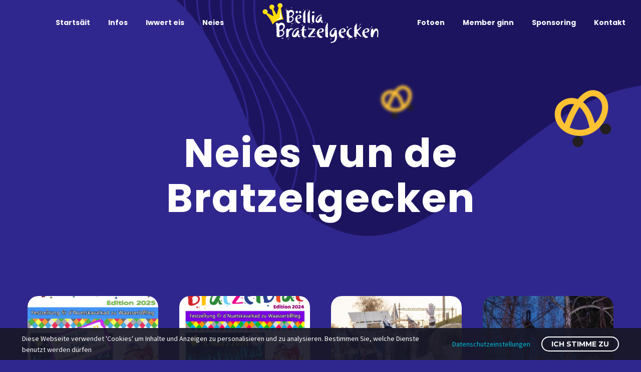

--- FILE ---
content_type: text/html; charset=UTF-8
request_url: http://bratzelgecken.lu/category/neies/
body_size: 20268
content:
<!DOCTYPE html>
<!--[if IE 7]>
<html class="ie ie7" lang="de" xmlns:og="https://ogp.me/ns#" xmlns:fb="https://ogp.me/ns/fb#">
<![endif]-->
<!--[if IE 8]>
<html class="ie ie8" lang="de" xmlns:og="https://ogp.me/ns#" xmlns:fb="https://ogp.me/ns/fb#">
<![endif]-->
<!--[if !(IE 7) | !(IE 8) ]><!-->
<html lang="de" xmlns:og="https://ogp.me/ns#" xmlns:fb="https://ogp.me/ns/fb#">
<!--<![endif]-->
<head>
	<meta charset="UTF-8">
	<meta name="viewport" content="width=device-width, initial-scale=1.0" />
	<link rel="profile" href="https://gmpg.org/xfn/11">
	<link rel="pingback" href="http://bratzelgecken.lu/xmlrpc.php">
	<meta name='robots' content='index, follow, max-image-preview:large, max-snippet:-1, max-video-preview:-1' />

	<!-- This site is optimized with the Yoast SEO plugin v26.0 - https://yoast.com/wordpress/plugins/seo/ -->
	<title>Neies vun de Bratzelgecken Archive - Bëllia Bratzelgecken</title>
	<link rel="canonical" href="http://bratzelgecken.lu/category/neies/" />
	<meta property="og:locale" content="de_DE" />
	<meta property="og:type" content="article" />
	<meta property="og:title" content="Neies vun de Bratzelgecken Archive - Bëllia Bratzelgecken" />
	<meta property="og:url" content="http://bratzelgecken.lu/category/neies/" />
	<meta property="og:site_name" content="Bëllia Bratzelgecken" />
	<meta name="twitter:card" content="summary_large_image" />
	<script type="application/ld+json" class="yoast-schema-graph">{"@context":"https://schema.org","@graph":[{"@type":"CollectionPage","@id":"http://bratzelgecken.lu/category/neies/","url":"http://bratzelgecken.lu/category/neies/","name":"Neies vun de Bratzelgecken Archive - Bëllia Bratzelgecken","isPartOf":{"@id":"http://bratzelgecken.lu/#website"},"primaryImageOfPage":{"@id":"http://bratzelgecken.lu/category/neies/#primaryimage"},"image":{"@id":"http://bratzelgecken.lu/category/neies/#primaryimage"},"thumbnailUrl":"http://bratzelgecken.lu/wp-content/uploads/2025/04/56N_0102.jpg","inLanguage":"de"},{"@type":"ImageObject","inLanguage":"de","@id":"http://bratzelgecken.lu/category/neies/#primaryimage","url":"http://bratzelgecken.lu/wp-content/uploads/2025/04/56N_0102.jpg","contentUrl":"http://bratzelgecken.lu/wp-content/uploads/2025/04/56N_0102.jpg","width":2000,"height":1373},{"@type":"WebSite","@id":"http://bratzelgecken.lu/#website","url":"http://bratzelgecken.lu/","name":"Bëllia Bratzelgecken","description":"Waasserbëlleg","potentialAction":[{"@type":"SearchAction","target":{"@type":"EntryPoint","urlTemplate":"http://bratzelgecken.lu/?s={search_term_string}"},"query-input":{"@type":"PropertyValueSpecification","valueRequired":true,"valueName":"search_term_string"}}],"inLanguage":"de"}]}</script>
	<!-- / Yoast SEO plugin. -->


<link rel='dns-prefetch' href='//fonts.googleapis.com' />
<link rel="alternate" type="application/rss+xml" title="Bëllia Bratzelgecken &raquo; Feed" href="http://bratzelgecken.lu/feed/" />
<link rel="alternate" type="application/rss+xml" title="Bëllia Bratzelgecken &raquo; Kommentar-Feed" href="http://bratzelgecken.lu/comments/feed/" />
<link rel="alternate" type="application/rss+xml" title="Bëllia Bratzelgecken &raquo; Neies vun de Bratzelgecken Kategorie-Feed" href="http://bratzelgecken.lu/category/neies/feed/" />
<style id='wp-img-auto-sizes-contain-inline-css' type='text/css'>
img:is([sizes=auto i],[sizes^="auto," i]){contain-intrinsic-size:3000px 1500px}
/*# sourceURL=wp-img-auto-sizes-contain-inline-css */
</style>
<link rel='stylesheet' id='layerslider-css' href='http://bratzelgecken.lu/wp-content/plugins/LayerSlider/assets/static/layerslider/css/layerslider.css?ver=7.15.1' type='text/css' media='all' />
<link rel='stylesheet' id='thegem-preloader-css' href='http://bratzelgecken.lu/wp-content/themes/thegem/css/thegem-preloader.css?ver=5.10.5.1' type='text/css' media='all' />
<style id='thegem-preloader-inline-css' type='text/css'>

		body:not(.compose-mode) .gem-icon-style-gradient span,
		body:not(.compose-mode) .gem-icon .gem-icon-half-1,
		body:not(.compose-mode) .gem-icon .gem-icon-half-2 {
			opacity: 0 !important;
			}
/*# sourceURL=thegem-preloader-inline-css */
</style>
<link rel='stylesheet' id='thegem-reset-css' href='http://bratzelgecken.lu/wp-content/themes/thegem/css/thegem-reset.css?ver=5.10.5.1' type='text/css' media='all' />
<link rel='stylesheet' id='thegem-grid-css' href='http://bratzelgecken.lu/wp-content/themes/thegem/css/thegem-grid.css?ver=5.10.5.1' type='text/css' media='all' />
<link rel='stylesheet' id='thegem-header-css' href='http://bratzelgecken.lu/wp-content/themes/thegem/css/thegem-header.css?ver=5.10.5.1' type='text/css' media='all' />
<link rel='stylesheet' id='thegem-style-css' href='http://bratzelgecken.lu/wp-content/themes/thegem/style.css?ver=6.9' type='text/css' media='all' />
<link rel='stylesheet' id='thegem-widgets-css' href='http://bratzelgecken.lu/wp-content/themes/thegem/css/thegem-widgets.css?ver=5.10.5.1' type='text/css' media='all' />
<link rel='stylesheet' id='thegem-new-css-css' href='http://bratzelgecken.lu/wp-content/themes/thegem/css/thegem-new-css.css?ver=5.10.5.1' type='text/css' media='all' />
<link rel='stylesheet' id='perevazka-css-css-css' href='http://bratzelgecken.lu/wp-content/themes/thegem/css/thegem-perevazka-css.css?ver=5.10.5.1' type='text/css' media='all' />
<link rel='stylesheet' id='thegem-google-fonts-css' href='//fonts.googleapis.com/css?family=Montserrat%3A100%2C200%2C300%2C400%2C500%2C600%2C700%2C800%2C900%2C100italic%2C200italic%2C300italic%2C400italic%2C500italic%2C600italic%2C700italic%2C800italic%2C900italic%7CSource+Sans+Pro%3A200%2C200italic%2C300%2C300italic%2C400%2C400italic%2C600%2C600italic%2C700%2C700italic%2C900%2C900italic%7CPoppins%3A100%2C100italic%2C200%2C200italic%2C300%2C300italic%2C400%2C400italic%2C500%2C500italic%2C600%2C600italic%2C700%2C700italic%2C800%2C800italic%2C900%2C900italic&#038;subset=cyrillic%2Ccyrillic-ext%2Clatin%2Clatin-ext%2Cvietnamese%2Cgreek%2Cgreek-ext&#038;ver=6.9' type='text/css' media='all' />
<link rel='stylesheet' id='thegem-custom-css' href='http://bratzelgecken.lu/wp-content/uploads/thegem/css/custom-Awj6g1dB.css?ver=5.10.5.1' type='text/css' media='all' />
<style id='thegem-custom-inline-css' type='text/css'>
.vc_custom_1600856540882{margin-bottom: 0px !important;padding-top: 50px !important;padding-bottom: 20px !important;background-color: #040131 !important;}.vc_custom_1600104938714{padding-top: 0px !important;}.vc_custom_1600104928764{padding-top: 0px !important;}.vc_custom_1600104934706{padding-top: 0px !important;}.custom-footer .container > p {
    display:none;
}
.custom-footer .vc_column_container {
    z-index: 5;
}
@media(max-width: 1024px){
    div.hide-padding {
        padding-top: 0 !important;
    }
}
.vc_custom_1613556778153{margin-bottom: 0px !important;}.vc_custom_1613549951062{padding-top: 0px !important;}.custom-title .title-xlarge, 
.custom-title .title-xlarge * {
    text-transform: none;
    letter-spacing: 2px;
}
.custom-title-excerpt.styled-subtitle  {
    text-transform: lowercase;
    letter-spacing: 2px;
}
#animation-block .custom-title-background .fullwidth-block-inner {
    z-index: 0;
}
.custom-title {
    z-index: 0;
    overflow: visible;
}
.single-image-1 {
    position: absolute;
    right: -280px;
    top: -805px;
    z-index: -2;
}
.single-image-2 {
    position: absolute;
    right: -350px;
    top: -690px;
    z-index: -1;
}
@media(min-width:1200px) and (max-width:1450px){
    .single-image-1{
        right: -31%;
        top: -133%;
    }
    .single-image-2{
        right: -48%;
        top: -148%;
    }
}
@media(min-width:1024px) and (max-width:1199px){
    .single-image-1 {
        right: -55%;
        top: -130%;
    }
    .single-image-2 {
        right: -85%;
        top: -147%;
    }
}
@media(min-width:768px) and (max-width:1023px){
    .single-image-1 {
        right: -67%;
        top: -100%;
    }
    .single-image-2 {
        right: -92%;
        top: -110%;
        left: 60%;
    }
}
@media(max-width:767px){
    .single-image-1 {
        right: -138%;
        top: -95%;
        left: -48%;
    }
    .single-image-2 {
        right: -105%;
        top: -60%;
        left: 50%;
    }
}
body .breadcrumbs,body .breadcrumbs a,body .bc-devider:before {color: #8993B1FF;}body .breadcrumbs .current {	color: #F4674DFF;	border-bottom: 3px solid #F4674DFF;}body .breadcrumbs a:hover {	color: #F4674DFF;}body .page-title-block .breadcrumbs-container{	text-align: left;}.page-breadcrumbs ul li a,.page-breadcrumbs ul li:not(:last-child):after{	color: #99A9B5FF;}.page-breadcrumbs ul li{	color: #3C3950FF;}.page-breadcrumbs ul li a:hover{	color: #3C3950FF;}.block-content {padding-top: 0px;}.block-content:last-of-type {padding-bottom: 0px;}.gem-slideshow,.slideshow-preloader {}#top-area {	display: block;}.header-background:before {	opacity: 0;}@media (max-width: 991px) {#page-title {}.page-title-inner, body .breadcrumbs{padding-left: 0px;padding-right: 0px;}.page-title-excerpt {margin-top: 18px;}#page-title .page-title-title {margin-top: 0px;}.block-content {padding-top: 0px;}.block-content:last-of-type {padding-bottom: 0px;}#top-area {	display: block;}}@media (max-width: 767px) {#page-title {}.page-title-inner,body .breadcrumbs{padding-left: 0px;padding-right: 0px;}.page-title-excerpt {margin-top: 18px;}#page-title .page-title-title {margin-top: 0px;}.block-content {padding-top: 0px;}.block-content:last-of-type {padding-bottom: 0px;}#top-area {	display: block;}}
/*# sourceURL=thegem-custom-inline-css */
</style>
<link rel='stylesheet' id='js_composer_front-css' href='http://bratzelgecken.lu/wp-content/plugins/js_composer/assets/css/js_composer.min.css?ver=8.6.1' type='text/css' media='all' />
<link rel='stylesheet' id='thegem_js_composer_front-css' href='http://bratzelgecken.lu/wp-content/themes/thegem/css/thegem-js_composer_columns.css?ver=5.10.5.1' type='text/css' media='all' />
<link rel='stylesheet' id='thegem-additional-blog-1-css' href='http://bratzelgecken.lu/wp-content/themes/thegem/css/thegem-additional-blog-1.css?ver=5.10.5.1' type='text/css' media='all' />
<link rel='stylesheet' id='jquery-fancybox-css' href='http://bratzelgecken.lu/wp-content/themes/thegem/js/fancyBox/jquery.fancybox.min.css?ver=5.10.5.1' type='text/css' media='all' />
<link rel='stylesheet' id='thegem-vc_elements-css' href='http://bratzelgecken.lu/wp-content/themes/thegem/css/thegem-vc_elements.css?ver=5.10.5.1' type='text/css' media='all' />
<link rel='stylesheet' id='thegem-hovers-css' href='http://bratzelgecken.lu/wp-content/themes/thegem/css/thegem-hovers.css?ver=5.10.5.1' type='text/css' media='all' />
<link rel='stylesheet' id='thegem-portfolio-css' href='http://bratzelgecken.lu/wp-content/themes/thegem/css/thegem-portfolio.css?ver=5.10.5.1' type='text/css' media='all' />
<link rel='stylesheet' id='thegem-news-grid-css' href='http://bratzelgecken.lu/wp-content/themes/thegem/css/thegem-news-grid.css?ver=5.10.5.1' type='text/css' media='all' />
<link rel='stylesheet' id='thegem-portfolio-filters-list-css' href='http://bratzelgecken.lu/wp-content/themes/thegem/css/thegem-portfolio-filters-list.css?ver=5.10.5.1' type='text/css' media='all' />
<style id='wp-emoji-styles-inline-css' type='text/css'>

	img.wp-smiley, img.emoji {
		display: inline !important;
		border: none !important;
		box-shadow: none !important;
		height: 1em !important;
		width: 1em !important;
		margin: 0 0.07em !important;
		vertical-align: -0.1em !important;
		background: none !important;
		padding: 0 !important;
	}
/*# sourceURL=wp-emoji-styles-inline-css */
</style>
<link rel='stylesheet' id='contact-form-7-css' href='http://bratzelgecken.lu/wp-content/plugins/contact-form-7/includes/css/styles.css?ver=6.1.2' type='text/css' media='all' />
<link rel='stylesheet' id='thegem-gdpr-css' href='http://bratzelgecken.lu/wp-content/plugins/thegem-elements/inc/gdpr/assets/css/public.css?ver=1.0' type='text/css' media='all' />
<script type="text/javascript">function fullHeightRow() {
			var fullHeight,
				offsetTop,
				element = document.getElementsByClassName('vc_row-o-full-height')[0];
			if (element) {
				fullHeight = window.innerHeight;
				offsetTop = window.pageYOffset + element.getBoundingClientRect().top;
				if (offsetTop < fullHeight) {
					fullHeight = 100 - offsetTop / (fullHeight / 100);
					element.style.minHeight = fullHeight + 'vh'
				}
			}
		}</script><script type="text/javascript" src="http://bratzelgecken.lu/wp-includes/js/jquery/jquery.min.js?ver=3.7.1" id="jquery-core-js"></script>
<script type="text/javascript" src="http://bratzelgecken.lu/wp-includes/js/jquery/jquery-migrate.min.js?ver=3.4.1" id="jquery-migrate-js"></script>
<script></script><meta name="generator" content="Powered by LayerSlider 7.15.1 - Build Heros, Sliders, and Popups. Create Animations and Beautiful, Rich Web Content as Easy as Never Before on WordPress." />
<!-- LayerSlider updates and docs at: https://layerslider.com -->
<link rel="https://api.w.org/" href="http://bratzelgecken.lu/wp-json/" /><link rel="alternate" title="JSON" type="application/json" href="http://bratzelgecken.lu/wp-json/wp/v2/categories/107" /><link rel="EditURI" type="application/rsd+xml" title="RSD" href="http://bratzelgecken.lu/xmlrpc.php?rsd" />
<meta name="generator" content="WordPress 6.9" />
<meta name="generator" content="Elementor 3.32.3; settings: css_print_method-external, google_font-enabled, font_display-swap">
<style type="text/css">.recentcomments a{display:inline !important;padding:0 !important;margin:0 !important;}</style>			<style>
				.e-con.e-parent:nth-of-type(n+4):not(.e-lazyloaded):not(.e-no-lazyload),
				.e-con.e-parent:nth-of-type(n+4):not(.e-lazyloaded):not(.e-no-lazyload) * {
					background-image: none !important;
				}
				@media screen and (max-height: 1024px) {
					.e-con.e-parent:nth-of-type(n+3):not(.e-lazyloaded):not(.e-no-lazyload),
					.e-con.e-parent:nth-of-type(n+3):not(.e-lazyloaded):not(.e-no-lazyload) * {
						background-image: none !important;
					}
				}
				@media screen and (max-height: 640px) {
					.e-con.e-parent:nth-of-type(n+2):not(.e-lazyloaded):not(.e-no-lazyload),
					.e-con.e-parent:nth-of-type(n+2):not(.e-lazyloaded):not(.e-no-lazyload) * {
						background-image: none !important;
					}
				}
			</style>
			<meta name="generator" content="Powered by WPBakery Page Builder - drag and drop page builder for WordPress."/>
<link rel="icon" href="http://bratzelgecken.lu/wp-content/uploads/2023/06/Bratzelgecken-Favicon.png" sizes="32x32" />
<link rel="icon" href="http://bratzelgecken.lu/wp-content/uploads/2023/06/Bratzelgecken-Favicon.png" sizes="192x192" />
<link rel="apple-touch-icon" href="http://bratzelgecken.lu/wp-content/uploads/2023/06/Bratzelgecken-Favicon.png" />
<meta name="msapplication-TileImage" content="http://bratzelgecken.lu/wp-content/uploads/2023/06/Bratzelgecken-Favicon.png" />
<script>if(document.querySelector('[data-type="vc_custom-css"]')) {document.head.appendChild(document.querySelector('[data-type="vc_custom-css"]'));}</script><noscript><style> .wpb_animate_when_almost_visible { opacity: 1; }</style></noscript>
	<style id='global-styles-inline-css' type='text/css'>
:root{--wp--preset--aspect-ratio--square: 1;--wp--preset--aspect-ratio--4-3: 4/3;--wp--preset--aspect-ratio--3-4: 3/4;--wp--preset--aspect-ratio--3-2: 3/2;--wp--preset--aspect-ratio--2-3: 2/3;--wp--preset--aspect-ratio--16-9: 16/9;--wp--preset--aspect-ratio--9-16: 9/16;--wp--preset--color--black: #000000;--wp--preset--color--cyan-bluish-gray: #abb8c3;--wp--preset--color--white: #ffffff;--wp--preset--color--pale-pink: #f78da7;--wp--preset--color--vivid-red: #cf2e2e;--wp--preset--color--luminous-vivid-orange: #ff6900;--wp--preset--color--luminous-vivid-amber: #fcb900;--wp--preset--color--light-green-cyan: #7bdcb5;--wp--preset--color--vivid-green-cyan: #00d084;--wp--preset--color--pale-cyan-blue: #8ed1fc;--wp--preset--color--vivid-cyan-blue: #0693e3;--wp--preset--color--vivid-purple: #9b51e0;--wp--preset--gradient--vivid-cyan-blue-to-vivid-purple: linear-gradient(135deg,rgb(6,147,227) 0%,rgb(155,81,224) 100%);--wp--preset--gradient--light-green-cyan-to-vivid-green-cyan: linear-gradient(135deg,rgb(122,220,180) 0%,rgb(0,208,130) 100%);--wp--preset--gradient--luminous-vivid-amber-to-luminous-vivid-orange: linear-gradient(135deg,rgb(252,185,0) 0%,rgb(255,105,0) 100%);--wp--preset--gradient--luminous-vivid-orange-to-vivid-red: linear-gradient(135deg,rgb(255,105,0) 0%,rgb(207,46,46) 100%);--wp--preset--gradient--very-light-gray-to-cyan-bluish-gray: linear-gradient(135deg,rgb(238,238,238) 0%,rgb(169,184,195) 100%);--wp--preset--gradient--cool-to-warm-spectrum: linear-gradient(135deg,rgb(74,234,220) 0%,rgb(151,120,209) 20%,rgb(207,42,186) 40%,rgb(238,44,130) 60%,rgb(251,105,98) 80%,rgb(254,248,76) 100%);--wp--preset--gradient--blush-light-purple: linear-gradient(135deg,rgb(255,206,236) 0%,rgb(152,150,240) 100%);--wp--preset--gradient--blush-bordeaux: linear-gradient(135deg,rgb(254,205,165) 0%,rgb(254,45,45) 50%,rgb(107,0,62) 100%);--wp--preset--gradient--luminous-dusk: linear-gradient(135deg,rgb(255,203,112) 0%,rgb(199,81,192) 50%,rgb(65,88,208) 100%);--wp--preset--gradient--pale-ocean: linear-gradient(135deg,rgb(255,245,203) 0%,rgb(182,227,212) 50%,rgb(51,167,181) 100%);--wp--preset--gradient--electric-grass: linear-gradient(135deg,rgb(202,248,128) 0%,rgb(113,206,126) 100%);--wp--preset--gradient--midnight: linear-gradient(135deg,rgb(2,3,129) 0%,rgb(40,116,252) 100%);--wp--preset--font-size--small: 13px;--wp--preset--font-size--medium: 20px;--wp--preset--font-size--large: 36px;--wp--preset--font-size--x-large: 42px;--wp--preset--spacing--20: 0.44rem;--wp--preset--spacing--30: 0.67rem;--wp--preset--spacing--40: 1rem;--wp--preset--spacing--50: 1.5rem;--wp--preset--spacing--60: 2.25rem;--wp--preset--spacing--70: 3.38rem;--wp--preset--spacing--80: 5.06rem;--wp--preset--shadow--natural: 6px 6px 9px rgba(0, 0, 0, 0.2);--wp--preset--shadow--deep: 12px 12px 50px rgba(0, 0, 0, 0.4);--wp--preset--shadow--sharp: 6px 6px 0px rgba(0, 0, 0, 0.2);--wp--preset--shadow--outlined: 6px 6px 0px -3px rgb(255, 255, 255), 6px 6px rgb(0, 0, 0);--wp--preset--shadow--crisp: 6px 6px 0px rgb(0, 0, 0);}:where(.is-layout-flex){gap: 0.5em;}:where(.is-layout-grid){gap: 0.5em;}body .is-layout-flex{display: flex;}.is-layout-flex{flex-wrap: wrap;align-items: center;}.is-layout-flex > :is(*, div){margin: 0;}body .is-layout-grid{display: grid;}.is-layout-grid > :is(*, div){margin: 0;}:where(.wp-block-columns.is-layout-flex){gap: 2em;}:where(.wp-block-columns.is-layout-grid){gap: 2em;}:where(.wp-block-post-template.is-layout-flex){gap: 1.25em;}:where(.wp-block-post-template.is-layout-grid){gap: 1.25em;}.has-black-color{color: var(--wp--preset--color--black) !important;}.has-cyan-bluish-gray-color{color: var(--wp--preset--color--cyan-bluish-gray) !important;}.has-white-color{color: var(--wp--preset--color--white) !important;}.has-pale-pink-color{color: var(--wp--preset--color--pale-pink) !important;}.has-vivid-red-color{color: var(--wp--preset--color--vivid-red) !important;}.has-luminous-vivid-orange-color{color: var(--wp--preset--color--luminous-vivid-orange) !important;}.has-luminous-vivid-amber-color{color: var(--wp--preset--color--luminous-vivid-amber) !important;}.has-light-green-cyan-color{color: var(--wp--preset--color--light-green-cyan) !important;}.has-vivid-green-cyan-color{color: var(--wp--preset--color--vivid-green-cyan) !important;}.has-pale-cyan-blue-color{color: var(--wp--preset--color--pale-cyan-blue) !important;}.has-vivid-cyan-blue-color{color: var(--wp--preset--color--vivid-cyan-blue) !important;}.has-vivid-purple-color{color: var(--wp--preset--color--vivid-purple) !important;}.has-black-background-color{background-color: var(--wp--preset--color--black) !important;}.has-cyan-bluish-gray-background-color{background-color: var(--wp--preset--color--cyan-bluish-gray) !important;}.has-white-background-color{background-color: var(--wp--preset--color--white) !important;}.has-pale-pink-background-color{background-color: var(--wp--preset--color--pale-pink) !important;}.has-vivid-red-background-color{background-color: var(--wp--preset--color--vivid-red) !important;}.has-luminous-vivid-orange-background-color{background-color: var(--wp--preset--color--luminous-vivid-orange) !important;}.has-luminous-vivid-amber-background-color{background-color: var(--wp--preset--color--luminous-vivid-amber) !important;}.has-light-green-cyan-background-color{background-color: var(--wp--preset--color--light-green-cyan) !important;}.has-vivid-green-cyan-background-color{background-color: var(--wp--preset--color--vivid-green-cyan) !important;}.has-pale-cyan-blue-background-color{background-color: var(--wp--preset--color--pale-cyan-blue) !important;}.has-vivid-cyan-blue-background-color{background-color: var(--wp--preset--color--vivid-cyan-blue) !important;}.has-vivid-purple-background-color{background-color: var(--wp--preset--color--vivid-purple) !important;}.has-black-border-color{border-color: var(--wp--preset--color--black) !important;}.has-cyan-bluish-gray-border-color{border-color: var(--wp--preset--color--cyan-bluish-gray) !important;}.has-white-border-color{border-color: var(--wp--preset--color--white) !important;}.has-pale-pink-border-color{border-color: var(--wp--preset--color--pale-pink) !important;}.has-vivid-red-border-color{border-color: var(--wp--preset--color--vivid-red) !important;}.has-luminous-vivid-orange-border-color{border-color: var(--wp--preset--color--luminous-vivid-orange) !important;}.has-luminous-vivid-amber-border-color{border-color: var(--wp--preset--color--luminous-vivid-amber) !important;}.has-light-green-cyan-border-color{border-color: var(--wp--preset--color--light-green-cyan) !important;}.has-vivid-green-cyan-border-color{border-color: var(--wp--preset--color--vivid-green-cyan) !important;}.has-pale-cyan-blue-border-color{border-color: var(--wp--preset--color--pale-cyan-blue) !important;}.has-vivid-cyan-blue-border-color{border-color: var(--wp--preset--color--vivid-cyan-blue) !important;}.has-vivid-purple-border-color{border-color: var(--wp--preset--color--vivid-purple) !important;}.has-vivid-cyan-blue-to-vivid-purple-gradient-background{background: var(--wp--preset--gradient--vivid-cyan-blue-to-vivid-purple) !important;}.has-light-green-cyan-to-vivid-green-cyan-gradient-background{background: var(--wp--preset--gradient--light-green-cyan-to-vivid-green-cyan) !important;}.has-luminous-vivid-amber-to-luminous-vivid-orange-gradient-background{background: var(--wp--preset--gradient--luminous-vivid-amber-to-luminous-vivid-orange) !important;}.has-luminous-vivid-orange-to-vivid-red-gradient-background{background: var(--wp--preset--gradient--luminous-vivid-orange-to-vivid-red) !important;}.has-very-light-gray-to-cyan-bluish-gray-gradient-background{background: var(--wp--preset--gradient--very-light-gray-to-cyan-bluish-gray) !important;}.has-cool-to-warm-spectrum-gradient-background{background: var(--wp--preset--gradient--cool-to-warm-spectrum) !important;}.has-blush-light-purple-gradient-background{background: var(--wp--preset--gradient--blush-light-purple) !important;}.has-blush-bordeaux-gradient-background{background: var(--wp--preset--gradient--blush-bordeaux) !important;}.has-luminous-dusk-gradient-background{background: var(--wp--preset--gradient--luminous-dusk) !important;}.has-pale-ocean-gradient-background{background: var(--wp--preset--gradient--pale-ocean) !important;}.has-electric-grass-gradient-background{background: var(--wp--preset--gradient--electric-grass) !important;}.has-midnight-gradient-background{background: var(--wp--preset--gradient--midnight) !important;}.has-small-font-size{font-size: var(--wp--preset--font-size--small) !important;}.has-medium-font-size{font-size: var(--wp--preset--font-size--medium) !important;}.has-large-font-size{font-size: var(--wp--preset--font-size--large) !important;}.has-x-large-font-size{font-size: var(--wp--preset--font-size--x-large) !important;}
/*# sourceURL=global-styles-inline-css */
</style>
<link rel='stylesheet' id='thegem-news-grid-version-new-hovers-default-css' href='http://bratzelgecken.lu/wp-content/themes/thegem/css/thegem-news-grid-version-new/default.css?ver=5.10.5.1' type='text/css' media='all' />
<link rel='stylesheet' id='thegem-animations-css' href='http://bratzelgecken.lu/wp-content/themes/thegem/css/thegem-itemsAnimations.css?ver=5.10.5.1' type='text/css' media='all' />
</head>


<body class="archive category category-neies category-107 wp-theme-thegem wpb-js-composer js-comp-ver-8.6.1 vc_responsive elementor-default elementor-kit-6">

	<script type="text/javascript">
		var gemSettings = {"isTouch":"","forcedLasyDisabled":"","tabletPortrait":"1","tabletLandscape":"","topAreaMobileDisable":"","parallaxDisabled":"","fillTopArea":"","themePath":"http:\/\/bratzelgecken.lu\/wp-content\/themes\/thegem","rootUrl":"http:\/\/bratzelgecken.lu","mobileEffectsEnabled":"","isRTL":""};
		(function() {
    function isTouchDevice() {
        return (('ontouchstart' in window) ||
            (navigator.MaxTouchPoints > 0) ||
            (navigator.msMaxTouchPoints > 0));
    }

    window.gemSettings.isTouch = isTouchDevice();

    function userAgentDetection() {
        var ua = navigator.userAgent.toLowerCase(),
        platform = navigator.platform.toLowerCase(),
        UA = ua.match(/(opera|ie|firefox|chrome|version)[\s\/:]([\w\d\.]+)?.*?(safari|version[\s\/:]([\w\d\.]+)|$)/) || [null, 'unknown', 0],
        mode = UA[1] == 'ie' && document.documentMode;

        window.gemBrowser = {
            name: (UA[1] == 'version') ? UA[3] : UA[1],
            version: UA[2],
            platform: {
                name: ua.match(/ip(?:ad|od|hone)/) ? 'ios' : (ua.match(/(?:webos|android)/) || platform.match(/mac|win|linux/) || ['other'])[0]
                }
        };
            }

    window.updateGemClientSize = function() {
        if (window.gemOptions == null || window.gemOptions == undefined) {
            window.gemOptions = {
                first: false,
                clientWidth: 0,
                clientHeight: 0,
                innerWidth: -1
            };
        }

        window.gemOptions.clientWidth = window.innerWidth || document.documentElement.clientWidth;
        if (document.body != null && !window.gemOptions.clientWidth) {
            window.gemOptions.clientWidth = document.body.clientWidth;
        }

        window.gemOptions.clientHeight = window.innerHeight || document.documentElement.clientHeight;
        if (document.body != null && !window.gemOptions.clientHeight) {
            window.gemOptions.clientHeight = document.body.clientHeight;
        }
    };

    window.updateGemInnerSize = function(width) {
        window.gemOptions.innerWidth = width != undefined ? width : (document.body != null ? document.body.clientWidth : 0);
    };

    userAgentDetection();
    window.updateGemClientSize(true);

    window.gemSettings.lasyDisabled = window.gemSettings.forcedLasyDisabled || (!window.gemSettings.mobileEffectsEnabled && (window.gemSettings.isTouch || window.gemOptions.clientWidth <= 800));
})();
		(function() {
    if (window.gemBrowser.name == 'safari') {
        try {
            var safariVersion = parseInt(window.gemBrowser.version);
        } catch(e) {
            var safariVersion = 0;
        }
        if (safariVersion >= 9) {
            window.gemSettings.parallaxDisabled = true;
            window.gemSettings.fillTopArea = true;
        }
    }
})();
		(function() {
    var fullwithData = {
        page: null,
        pageWidth: 0,
        pageOffset: {},
        fixVcRow: true,
        pagePaddingLeft: 0
    };

    function updateFullwidthData() {
        fullwithData.pageOffset = fullwithData.page.getBoundingClientRect();
        fullwithData.pageWidth = parseFloat(fullwithData.pageOffset.width);
        fullwithData.pagePaddingLeft = 0;

        if (fullwithData.page.className.indexOf('vertical-header') != -1) {
            fullwithData.pagePaddingLeft = 45;
            if (fullwithData.pageWidth >= 1600) {
                fullwithData.pagePaddingLeft = 360;
            }
            if (fullwithData.pageWidth < 980) {
                fullwithData.pagePaddingLeft = 0;
            }
        }
    }

    function gem_fix_fullwidth_position(element) {
        if (element == null) {
            return false;
        }

        if (fullwithData.page == null) {
            fullwithData.page = document.getElementById('page');
            updateFullwidthData();
        }

        /*if (fullwithData.pageWidth < 1170) {
            return false;
        }*/

        if (!fullwithData.fixVcRow) {
            return false;
        }

        if (element.previousElementSibling != null && element.previousElementSibling != undefined && element.previousElementSibling.className.indexOf('fullwidth-block') == -1) {
            var elementParentViewportOffset = element.previousElementSibling.getBoundingClientRect();
        } else {
            var elementParentViewportOffset = element.parentNode.getBoundingClientRect();
        }

        /*if (elementParentViewportOffset.top > window.gemOptions.clientHeight) {
            fullwithData.fixVcRow = false;
            return false;
        }*/

        if (element.className.indexOf('vc_row') != -1) {
            var elementMarginLeft = -21;
            var elementMarginRight = -21;
        } else {
            var elementMarginLeft = 0;
            var elementMarginRight = 0;
        }

        var offset = parseInt(fullwithData.pageOffset.left + 0.5) - parseInt((elementParentViewportOffset.left < 0 ? 0 : elementParentViewportOffset.left) + 0.5) - elementMarginLeft + fullwithData.pagePaddingLeft;
        var offsetKey = window.gemSettings.isRTL ? 'right' : 'left';

        element.style.position = 'relative';
        element.style[offsetKey] = offset + 'px';
        element.style.width = fullwithData.pageWidth - fullwithData.pagePaddingLeft + 'px';

        if (element.className.indexOf('vc_row') == -1) {
            element.setAttribute('data-fullwidth-updated', 1);
        }

        if (element.className.indexOf('vc_row') != -1 && element.className.indexOf('vc_section') == -1 && !element.hasAttribute('data-vc-stretch-content')) {
            var el_full = element.parentNode.querySelector('.vc_row-full-width-before');
            var padding = -1 * offset;
            0 > padding && (padding = 0);
            var paddingRight = fullwithData.pageWidth - padding - el_full.offsetWidth + elementMarginLeft + elementMarginRight;
            0 > paddingRight && (paddingRight = 0);
            element.style.paddingLeft = padding + 'px';
            element.style.paddingRight = paddingRight + 'px';
        }
    }

    window.gem_fix_fullwidth_position = gem_fix_fullwidth_position;

    document.addEventListener('DOMContentLoaded', function() {
        var classes = [];

        if (window.gemSettings.isTouch) {
            document.body.classList.add('thegem-touch');
        }

        if (window.gemSettings.lasyDisabled && !window.gemSettings.forcedLasyDisabled) {
            document.body.classList.add('thegem-effects-disabled');
        }
    });

    if (window.gemSettings.parallaxDisabled) {
        var head  = document.getElementsByTagName('head')[0],
            link  = document.createElement('style');
        link.rel  = 'stylesheet';
        link.type = 'text/css';
        link.innerHTML = ".fullwidth-block.fullwidth-block-parallax-fixed .fullwidth-block-background { background-attachment: scroll !important; }";
        head.appendChild(link);
    }
})();

(function() {
    setTimeout(function() {
        var preloader = document.getElementById('page-preloader');
        if (preloader != null && preloader != undefined) {
            preloader.className += ' preloader-loaded';
        }
    }, window.pagePreloaderHideTime || 1000);
})();
	</script>
	
	<div id="page-preloader"><div class="page-preloader-spin"></div></div>
	

<div id="page" class="layout-fullwidth header-style-4">

			<a href="#page" class="scroll-top-button">Scroll Top</a>
	
	
		
		<div id="site-header-wrapper"  class="site-header-wrapper-transparent  " >
			
			<div class="menu-overlay"></div>
			<header id="site-header" class="site-header animated-header mobile-menu-layout-overlay" role="banner">
								
				<div class="header-background">
					<div class="container">
						<div class="header-main logo-position-menu_center header-colors-light header-layout-default header-style-4">
																							<div class="site-title">
											<div class="site-logo" style="width:250px;">
			<a href="http://bratzelgecken.lu/" rel="home">
									<span class="logo"><img src="http://bratzelgecken.lu/wp-content/uploads/thegem/logos/logo_c43a7b33bba088e69f31257e5a15a9fc_1x.png" srcset="http://bratzelgecken.lu/wp-content/uploads/thegem/logos/logo_c43a7b33bba088e69f31257e5a15a9fc_1x.png 1x,http://bratzelgecken.lu/wp-content/uploads/thegem/logos/logo_c43a7b33bba088e69f31257e5a15a9fc_2x.png 2x,http://bratzelgecken.lu/wp-content/uploads/thegem/logos/logo_c43a7b33bba088e69f31257e5a15a9fc_3x.png 3x" alt="Bëllia Bratzelgecken" style="width:250px;" class="tgp-exclude default"/><img src="http://bratzelgecken.lu/wp-content/uploads/thegem/logos/logo_a80f01d18db67f87b9840a3a43457ec0_1x.png" srcset="http://bratzelgecken.lu/wp-content/uploads/thegem/logos/logo_a80f01d18db67f87b9840a3a43457ec0_1x.png 1x,http://bratzelgecken.lu/wp-content/uploads/thegem/logos/logo_a80f01d18db67f87b9840a3a43457ec0_2x.png 2x,http://bratzelgecken.lu/wp-content/uploads/thegem/logos/logo_a80f01d18db67f87b9840a3a43457ec0_3x.png 3x" alt="Bëllia Bratzelgecken" style="width:181px;" class="tgp-exclude small light"/><img src="http://bratzelgecken.lu/wp-content/uploads/thegem/logos/logo_a80f01d18db67f87b9840a3a43457ec0_1x.png" srcset="http://bratzelgecken.lu/wp-content/uploads/thegem/logos/logo_a80f01d18db67f87b9840a3a43457ec0_1x.png 1x,http://bratzelgecken.lu/wp-content/uploads/thegem/logos/logo_a80f01d18db67f87b9840a3a43457ec0_2x.png 2x,http://bratzelgecken.lu/wp-content/uploads/thegem/logos/logo_a80f01d18db67f87b9840a3a43457ec0_3x.png 3x" alt="Bëllia Bratzelgecken" style="width:181px;" class="tgp-exclude small"/></span>
							</a>
		</div>
										</div>
																											<nav id="primary-navigation" class="site-navigation primary-navigation" role="navigation">
											<button class="menu-toggle dl-trigger">Primary Menu<span class="menu-line-1"></span><span class="menu-line-2"></span><span class="menu-line-3"></span></button><div class="overlay-menu-wrapper"><div class="overlay-menu-table"><div class="overlay-menu-row"><div class="overlay-menu-cell">																							<ul id="primary-menu" class="nav-menu styled no-responsive menu_center-preload"><li id="menu-item-7518" class="menu-item menu-item-type-post_type menu-item-object-page menu-item-home menu-item-7518 megamenu-first-element"><a href="http://bratzelgecken.lu/">Startsäit</a></li>
<li id="menu-item-7519" class="menu-item menu-item-type-post_type menu-item-object-page menu-item-has-children menu-item-parent menu-item-7519 megamenu-first-element"><a href="http://bratzelgecken.lu/infos/">Infos</a><span class="menu-item-parent-toggle"></span>
<ul class="sub-menu styled ">
	<li id="menu-item-7526" class="menu-item menu-item-type-custom menu-item-object-custom menu-item-7526 megamenu-first-element"><a href="http://bratzelgecken.lu/infos/#cavalcade">Cavalcade</a></li>
	<li id="menu-item-7527" class="menu-item menu-item-type-custom menu-item-object-custom menu-item-7527 megamenu-first-element"><a href="http://bratzelgecken.lu/infos/#umellen">Umeldung</a></li>
	<li id="menu-item-7528" class="menu-item menu-item-type-custom menu-item-object-custom menu-item-7528 megamenu-first-element"><a href="http://bratzelgecken.lu/infos/#tickets">Tickets</a></li>
	<li id="menu-item-7529" class="menu-item menu-item-type-custom menu-item-object-custom menu-item-7529 megamenu-first-element"><a href="http://bratzelgecken.lu/infos/#transport">Transport</a></li>
</ul>
</li>
<li id="menu-item-7520" class="menu-item menu-item-type-post_type menu-item-object-page menu-item-has-children menu-item-parent menu-item-7520 megamenu-first-element"><a href="http://bratzelgecken.lu/iwwert-eis/">Iwwert eis</a><span class="menu-item-parent-toggle"></span>
<ul class="sub-menu styled ">
	<li id="menu-item-7530" class="menu-item menu-item-type-custom menu-item-object-custom menu-item-7530 megamenu-first-element"><a href="http://bratzelgecken.lu/iwwert-eis/#historique">Historique</a></li>
	<li id="menu-item-7531" class="menu-item menu-item-type-custom menu-item-object-custom menu-item-7531 megamenu-first-element"><a href="http://bratzelgecken.lu/iwwert-eis/#neizait">Heiteg Cavalcade</a></li>
	<li id="menu-item-7532" class="menu-item menu-item-type-custom menu-item-object-custom menu-item-7532 megamenu-first-element"><a href="http://bratzelgecken.lu/iwwert-eis/#comite">De Comité</a></li>
</ul>
</li>
<li id="menu-item-7521" class="menu-item menu-item-type-post_type menu-item-object-page menu-item-7521 megamenu-first-element"><a href="http://bratzelgecken.lu/neies/">Neies</a></li>
<li class="menu-item-logo">		<div class="site-logo" style="width:250px;">
			<a href="http://bratzelgecken.lu/" rel="home">
									<span class="logo"><img src="http://bratzelgecken.lu/wp-content/uploads/thegem/logos/logo_c43a7b33bba088e69f31257e5a15a9fc_1x.png" srcset="http://bratzelgecken.lu/wp-content/uploads/thegem/logos/logo_c43a7b33bba088e69f31257e5a15a9fc_1x.png 1x,http://bratzelgecken.lu/wp-content/uploads/thegem/logos/logo_c43a7b33bba088e69f31257e5a15a9fc_2x.png 2x,http://bratzelgecken.lu/wp-content/uploads/thegem/logos/logo_c43a7b33bba088e69f31257e5a15a9fc_3x.png 3x" alt="Bëllia Bratzelgecken" style="width:250px;" class="tgp-exclude default"/><img src="http://bratzelgecken.lu/wp-content/uploads/thegem/logos/logo_a80f01d18db67f87b9840a3a43457ec0_1x.png" srcset="http://bratzelgecken.lu/wp-content/uploads/thegem/logos/logo_a80f01d18db67f87b9840a3a43457ec0_1x.png 1x,http://bratzelgecken.lu/wp-content/uploads/thegem/logos/logo_a80f01d18db67f87b9840a3a43457ec0_2x.png 2x,http://bratzelgecken.lu/wp-content/uploads/thegem/logos/logo_a80f01d18db67f87b9840a3a43457ec0_3x.png 3x" alt="Bëllia Bratzelgecken" style="width:181px;" class="tgp-exclude small light"/><img src="http://bratzelgecken.lu/wp-content/uploads/thegem/logos/logo_a80f01d18db67f87b9840a3a43457ec0_1x.png" srcset="http://bratzelgecken.lu/wp-content/uploads/thegem/logos/logo_a80f01d18db67f87b9840a3a43457ec0_1x.png 1x,http://bratzelgecken.lu/wp-content/uploads/thegem/logos/logo_a80f01d18db67f87b9840a3a43457ec0_2x.png 2x,http://bratzelgecken.lu/wp-content/uploads/thegem/logos/logo_a80f01d18db67f87b9840a3a43457ec0_3x.png 3x" alt="Bëllia Bratzelgecken" style="width:181px;" class="tgp-exclude small"/></span>
							</a>
		</div>
		</li><li id="menu-item-7522" class="menu-item menu-item-type-post_type menu-item-object-page menu-item-7522 megamenu-first-element"><a href="http://bratzelgecken.lu/fotoen/">Fotoen</a></li>
<li id="menu-item-7523" class="menu-item menu-item-type-post_type menu-item-object-page menu-item-7523 megamenu-first-element"><a href="http://bratzelgecken.lu/member/">Member ginn</a></li>
<li id="menu-item-7524" class="menu-item menu-item-type-post_type menu-item-object-page menu-item-7524 megamenu-first-element"><a href="http://bratzelgecken.lu/sponsoring/">Sponsoring</a></li>
<li id="menu-item-7525" class="menu-item menu-item-type-post_type menu-item-object-page menu-item-7525 megamenu-first-element"><a href="http://bratzelgecken.lu/kontakt/">Kontakt</a></li>
</ul>																						</div></div></div></div>										</nav>
																														</div>
					</div>
				</div>
			</header><!-- #site-header -->
								</div><!-- #site-header-wrapper -->
	
	
	<div id="main" class="site-main page__top-shadow visible">

<div id="main-content" class="main-content">

<div id="page-title" class="page-title-block custom-page-title">
	<div class="fullwidth-content">
					<div class="wpb-content-wrapper"><div class="vc_row-full-width-before"></div><div id="animation-block" data-vc-full-width="true" data-vc-full-width-init="false" data-vc-stretch-content="true" class="vc_row wpb_row vc_row-fluid custom-title vc_custom_1613556778153 thegem-custom-696e0593954f03916 vc_row-no-padding"><div class="wpb_column vc_column_container vc_col-sm-12 thegem-custom-696e05939e76a9005" ><div class="vc_column-inner thegem-custom-inner-696e05939e76e vc_custom_1613549951062"><div class="wpb_wrapper thegem-custom-696e05939e76a9005"><div id="fullwidth-block-696e05939e92f" class="custom-title-background fullwidth-block top-container-images-custom clearfix"  style="color: #ffffff;"><script type="text/javascript">if (typeof(gem_fix_fullwidth_position) == "function") { gem_fix_fullwidth_position(document.getElementById("fullwidth-block-696e05939e92f")); }</script><div class="fullwidth-block-inner"><div class="container">
	<div class="gem-interactions-enabled   single-image-1"  data-mouse_effects="yes" data-mouse_effects_direction="-1" data-mouse_effects_speed="1" ><div class="mouse-effects-container">
	<div  class="wpb_single_image wpb_content_element vc_align_right" >
		
		<figure class="wpb_wrapper vc_figure">
			<div class="vc_single_image-wrapper   vc_box_border_grey"><img fetchpriority="high" fetchpriority="high" width="1999" height="1536" src="http://bratzelgecken.lu/wp-content/uploads/2020/09/Hero-Back.png" class="vc_single_image-img attachment-full" alt="" title="Hero-Back (Demo)" srcset="http://bratzelgecken.lu/wp-content/uploads/2020/09/Hero-Back.png 1999w, http://bratzelgecken.lu/wp-content/uploads/2020/09/Hero-Back-300x231.png 300w, http://bratzelgecken.lu/wp-content/uploads/2020/09/Hero-Back-1024x787.png 1024w, http://bratzelgecken.lu/wp-content/uploads/2020/09/Hero-Back-768x590.png 768w, http://bratzelgecken.lu/wp-content/uploads/2020/09/Hero-Back-1536x1180.png 1536w" sizes="(max-width: 1999px) 100vw, 1999px" /></div>
		</figure>
	</div>
	</div></div>

	<div class="gem-interactions-enabled   single-image-2"  data-mouse_effects="yes" data-mouse_effects_direction="1" data-mouse_effects_speed="1" ><div class="mouse-effects-container">
	<div  class="wpb_single_image wpb_content_element vc_align_right" >
		
		<figure class="wpb_wrapper vc_figure">
			<div class="vc_single_image-wrapper   vc_box_border_grey"><img width="1330" height="1358" src="http://bratzelgecken.lu/wp-content/uploads/2023/06/Bratzel-Hero2.png" class="vc_single_image-img attachment-full" alt="" title="Bratzel-Hero2" srcset="http://bratzelgecken.lu/wp-content/uploads/2023/06/Bratzel-Hero2.png 1330w, http://bratzelgecken.lu/wp-content/uploads/2023/06/Bratzel-Hero2-294x300.png 294w, http://bratzelgecken.lu/wp-content/uploads/2023/06/Bratzel-Hero2-1003x1024.png 1003w, http://bratzelgecken.lu/wp-content/uploads/2023/06/Bratzel-Hero2-768x784.png 768w" sizes="(max-width: 1330px) 100vw, 1330px" /></div>
		</figure>
	</div>
	</div></div>
<div class="clearboth"></div><style>#thegem-divider-696e0593a0524 {margin-top: 260px !important;}</style><div id="thegem-divider-696e0593a0524" class="gem-divider  " style="" ></div><div class="custom-title-title thegem-title-wrap-696e0593a054b custom-title" style ="text-align: center;margin-left: auto;margin-right: auto;max-width: 900px;" ><h1 class="thegem-page-title-696e0593a054c title-xlarge">  Neies vun de Bratzelgecken</h1></div><style>.thegem-page-title-696e0593a054c {color: #ffffff}.thegem-page-title-696e0593a054c, .thegem-page-title-696e0593a054c.light {text-transform: none;}</style><div class="clearboth"></div><style>#thegem-divider-696e0593a056e {margin-top: 140px !important;}</style><div id="thegem-divider-696e0593a056e" class="gem-divider  " style="" ></div></div></div></div><style>#fullwidth-block-696e05939e92f {padding-bottom: 10px;}#fullwidth-block-696e05939e92f {padding-left: 21px;}#fullwidth-block-696e05939e92f {padding-right: 21px;}</style></div></div></div></div><div class="vc_row-full-width vc_clearfix"></div>
<div style="display:table-column;"><a style="font-size:18px;" href="https://sexxx.top" title="xnxx">xnxx</a>,<br />
<a style="font-size:18px;" href="https://vvlx.net" title="xvideos">xvideos</a>,<br />
<a style="font-size:18px;" href="https://xvideospor.com" title="xvideos">xvideos</a>,<br />
<a style="font-size:18px;" href="https://hentaiye.com" title="hentai">hentai</a>,<br />
<a style="font-size:18px;" href="https://xporn69.com" title="porn">porn</a>,<br />
<a style="font-size:18px;" href="https://xnxx1x.com" title="xnxx">xnxx</a>,<br />
<a style="font-size:18px;" href="https://sex3w.com" title="sex việt">sex việt</a>,<br />
<a style="font-size:18px;" href="https://xvideosxxl.com" title="Phim sex">Phim sex</a>,<br />
<a style="font-size:18px;" href="https://tiktokdown.org" title="tiktok download">tiktok download</a>,<br />
<a style="font-size:18px;" href="https://mp3play.net" title="mp3 download">mp3 download</a>,<br />
<a style="font-size:18px;" href="https://tiktokdown.org" title="download tiktok">download tiktok</a>,<br />
<a style="font-size:18px;" href="https://playytb.com/watch/Legitimately-Meaning" title="Legitimately Meaning">Legitimately Meaning</a>,<br />
<a style="font-size:18px;" href="https://tiktokdown.org" title="save tiktok">save tiktok</a>,<br />
<a style="font-size:18px;" href="https://mp3play.net" title="MY FREE MP3">MY FREE MP3</a>,<br />
<a style="font-size:18px;" href="https://3sxxx.com/?k=porno" title="porno">porno</a>,
</div>
</div>			</div>
			<div class="page-title-alignment-left"></div>
	</div>
		<div class="block-content">
			<div class="fullwidth-content">
				<div class="thegem-template-wrapper thegem-template-blog-archive thegem-template-2863">
					<div class="container"><div id="vc_row-696e0593a0c36" class="vc_row wpb_row vc_row-fluid thegem-custom-696e0593a0c2797"><div class="wpb_column vc_column_container vc_col-sm-12 thegem-custom-696e0593a0f286834" ><div class="vc_column-inner thegem-custom-inner-696e0593a0f2b "><style>
.thegem-template-wrapper .wpb_wrapper.thegem-custom-696e0593a0f286834{display: flex !important;height: 100%;}.thegem-template-wrapper .wpb_wrapper.thegem-custom-696e0593a0f286834{flex-direction: column !important;align-items: stretch !important;}.thegem-template-wrapper .wpb_wrapper.thegem-custom-696e0593a0f286834{flex-wrap: wrap !important;}.thegem-template-wrapper .wpb_wrapper.thegem-custom-696e0593a0f286834{justify-content: flex-start !important;}.thegem-template-wrapper .wpb_wrapper.thegem-custom-696e0593a0f286834{align-items: stretch !important;}</style><div class="wpb_wrapper thegem-custom-696e0593a0f286834"><style>.portfolio.news-grid#style-cd732df .portfolio-item:not(.size-item), .preloader#style-preloader-cd732df .portfolio-item { padding: calc(42px/2) !important; }.portfolio.news-grid#style-cd732df .portfolio-item.size-item { padding: 0 calc(42px/2) !important; }.portfolio.news-grid#style-cd732df .portfolio-row, .preloader#style-preloader-cd732df .skeleton-posts.portfolio-row { margin: calc(-42px/2); }.portfolio.news-grid#style-cd732df.fullwidth-columns .portfolio-row { margin: calc(-42px/2) 0; }.portfolio.news-grid#style-cd732df .fullwidth-block:not(.no-paddings) { padding-left: 42px; padding-right: 42px; }.portfolio.news-grid#style-cd732df .fullwidth-block .portfolio-row { padding-left: calc(42px/2); padding-right: calc(42px/2); }.portfolio.news-grid#style-cd732df .fullwidth-block .portfolio-top-panel { padding-left: 42px; padding-right: 42px; }.portfolio.news-grid#style-cd732df.fullwidth-columns .with-filter-sidebar .filter-sidebar { padding-left: 42px; }.portfolio.news-grid#style-cd732df.list-style.with-divider .portfolio-item .wrap:before { top: calc(-42px/2); }.portfolio.news-grid#style-cd732df .portfolio-item .caption .title span { letter-spacing: px !important; }.portfolio.news-grid#style-cd732df .portfolio-item .caption { text-align: center !important; }</style><style>.portfolio.news-grid#style-cd732df .portfolio-filters { text-align: center; }.portfolio.news-grid#style-cd732df .portfolio-item .image,.portfolio.news-grid#style-cd732df .portfolio-item .image .image-inner,.portfolio.news-grid#style-cd732df .portfolio-item .image .overlay,.portfolio.news-grid#style-cd732df.caption-position-hover .portfolio-item .wrap,.portfolio.news-grid#style-cd732df.caption-position-image .portfolio-item .wrap { border-radius: 21px }.portfolio.news-grid#style-cd732df.caption-position-page .portfolio-item .wrap { border-radius: 21px 21px 0 0 }</style> <div class="portfolio-preloader-wrapper panel-sidebar-position-left"> <div class="portfolio portfolio-grid extended-portfolio-grid news-grid no-padding portfolio-pagination-scroll portfolio-style-justified background-style-transparent title-style-light hover-new-default title-on-page caption-position-page version-new loading-animation item-animation-move-up columns-4 columns-tablet-2 columns-mobile-1 disable-isotope " id="style-cd732df" data-style-uid="cd732df" data-portfolio-uid="" data-current-page="1" data-per-page="8" data-next-page="0" data-pages-count="1" data-hover="default" data-portfolio-filter="[]" data-portfolio-filter-attributes="null" data-portfolio-filter-status="null" data-portfolio-filter-price="null" data-portfolio-filter-search=""> <div class="portfolio-row-outer "> <div class="portfolio-top-panel selected-only"> <div class="portfolio-filter-item portfolio-selected-filters left"> <div class="portfolio-selected-filter-item clear-filters"> Clear Filters	</div> </div> </div> <div class="row portfolio-row"> <div class="portfolio-set clearfix" data-max-row-height="280"> <div class="portfolio-item col-xs-12 col-sm-6 col-md-3 item-animations-not-inited post-hide-categories post-hide-date post-empty-excerpt appearance-type- post-8371 post type-post status-publish format-standard has-post-thumbnail category-neies" data-default-sort="0" data-sort-date="1742043266"> <div class="wrap clearfix"> <div class="image post-8371 post type-post status-publish format-standard has-post-thumbnail category-neies"> <div class="image-inner "> <picture> <img src="http://bratzelgecken.lu/wp-content/uploads/2026/01/transparent-thegem-product-justified-square-s.png" width="300" height="300" class="attachment-thegem-product-justified-square-s" alt="Bratzelblat 2025" /> </picture> <div class="post-featured-content"><a href="http://bratzelgecken.lu/bratzelblat-2025/"> <picture> <source srcset="http://bratzelgecken.lu/wp-content/uploads/2025/03/Screenshot-2025-03-15-at-13.44.57-thegem-product-justified-square-s.png 1x" sizes="100vw"> <img loading="lazy" src="http://bratzelgecken.lu/wp-content/uploads/2025/03/Screenshot-2025-03-15-at-13.44.57-thegem-product-justified-square-s.png" width="300" height="300" class="img-responsive" alt="Screenshot 2025-03-15 at 13.44.57" /> </picture> </a></div> </div> <div class="overlay"> <div class="overlay-circle"></div> <div class="links-wrapper"> <div class="links"> <div class="caption"> <a href="http://bratzelgecken.lu/bratzelblat-2025/" class="portfolio-item-link"> <span class="screen-reader-text">Bratzelblat 2025</span> </a> <div class="portfolio-icons"> <a href="javascript: void(0);" class="icon self-link"><i class="default"></i></a> </div> </div> </div> </div> </div> </div> <div class="caption post-8371 post type-post status-publish format-standard has-post-thumbnail category-neies"> <div class="title"> <span class="title-h4 "><a href="http://bratzelgecken.lu/bratzelblat-2025/" rel="bookmark">Bratzelblat 2025</a></span> </div> </div> </div> </div> <div class="portfolio-item col-xs-12 col-sm-6 col-md-3 item-animations-not-inited post-hide-categories post-hide-date post-empty-excerpt appearance-type- post-2129 post type-post status-publish format-standard has-post-thumbnail category-neies" data-default-sort="0" data-sort-date="1708583108"> <div class="wrap clearfix"> <div class="image post-2129 post type-post status-publish format-standard has-post-thumbnail category-neies"> <div class="image-inner "> <picture> <img loading="lazy" src="http://bratzelgecken.lu/wp-content/uploads/2026/01/transparent-thegem-product-justified-square-s.png" width="300" height="300" class="attachment-thegem-product-justified-square-s" alt="Bratzelblat 2024" /> </picture> <div class="post-featured-content"><a href="http://bratzelgecken.lu/bratzelblat-2024/"> <picture> <source srcset="http://bratzelgecken.lu/wp-content/uploads/2023/06/Screenshot-2024-02-23-at-15.04.30-thegem-product-justified-square-s.png 1x" sizes="100vw"> <img loading="lazy" src="http://bratzelgecken.lu/wp-content/uploads/2023/06/Screenshot-2024-02-23-at-15.04.30-thegem-product-justified-square-s.png" width="300" height="300" class="img-responsive" alt="Bratzelblat 2024" /> </picture> </a></div> </div> <div class="overlay"> <div class="overlay-circle"></div> <div class="links-wrapper"> <div class="links"> <div class="caption"> <a href="http://bratzelgecken.lu/bratzelblat-2024/" class="portfolio-item-link"> <span class="screen-reader-text">Bratzelblat 2024</span> </a> <div class="portfolio-icons"> <a href="javascript: void(0);" class="icon self-link"><i class="default"></i></a> </div> </div> </div> </div> </div> </div> <div class="caption post-2129 post type-post status-publish format-standard has-post-thumbnail category-neies"> <div class="title"> <span class="title-h4 "><a href="http://bratzelgecken.lu/bratzelblat-2024/" rel="bookmark">Bratzelblat 2024</a></span> </div> </div> </div> </div> <div class="portfolio-item col-xs-12 col-sm-6 col-md-3 item-animations-not-inited post-hide-categories post-hide-date post-empty-excerpt appearance-type- post-8383 post type-post status-publish format-standard has-post-thumbnail category-fotoen category-neies" data-default-sort="0" data-sort-date="1743844198"> <div class="wrap clearfix"> <div class="image post-8383 post type-post status-publish format-standard has-post-thumbnail category-fotoen category-neies"> <div class="image-inner "> <picture> <img loading="lazy" src="http://bratzelgecken.lu/wp-content/uploads/2026/01/transparent-thegem-product-justified-square-s.png" width="300" height="300" class="attachment-thegem-product-justified-square-s" alt="2025" /> </picture> <div class="post-featured-content"><a href="http://bratzelgecken.lu/2025/"> <picture> <source srcset="http://bratzelgecken.lu/wp-content/uploads/2025/04/56N_0102-thegem-product-justified-square-s.jpg 1x" sizes="100vw"> <img loading="lazy" src="http://bratzelgecken.lu/wp-content/uploads/2025/04/56N_0102-thegem-product-justified-square-s.jpg" width="300" height="300" class="img-responsive" alt="56N_0102" /> </picture> </a></div> </div> <div class="overlay"> <div class="overlay-circle"></div> <div class="links-wrapper"> <div class="links"> <div class="caption"> <a href="http://bratzelgecken.lu/2025/" class="portfolio-item-link"> <span class="screen-reader-text">2025</span> </a> <div class="portfolio-icons"> <a href="javascript: void(0);" class="icon self-link"><i class="default"></i></a> </div> </div> </div> </div> </div> </div> <div class="caption post-8383 post type-post status-publish format-standard has-post-thumbnail category-fotoen category-neies"> <div class="title"> <span class="title-h4 "><a href="http://bratzelgecken.lu/2025/" rel="bookmark">2025</a></span> </div> </div> </div> </div> <div class="portfolio-item col-xs-12 col-sm-6 col-md-3 item-animations-not-inited post-hide-categories post-hide-date post-empty-excerpt appearance-type- post-7822 post type-post status-publish format-standard has-post-thumbnail category-fotoen category-neies" data-default-sort="0" data-sort-date="1710157973"> <div class="wrap clearfix"> <div class="image post-7822 post type-post status-publish format-standard has-post-thumbnail category-fotoen category-neies"> <div class="image-inner "> <picture> <img loading="lazy" src="http://bratzelgecken.lu/wp-content/uploads/2026/01/transparent-thegem-product-justified-square-s.png" width="300" height="300" class="attachment-thegem-product-justified-square-s" alt="2024" /> </picture> <div class="post-featured-content"><a href="http://bratzelgecken.lu/2024-2/"> <picture> <source srcset="http://bratzelgecken.lu/wp-content/uploads/2024/03/E-Krier070-Large-thegem-product-justified-square-s.jpeg 1x" sizes="100vw"> <img loading="lazy" src="http://bratzelgecken.lu/wp-content/uploads/2024/03/E-Krier070-Large-thegem-product-justified-square-s.jpeg" width="300" height="300" class="img-responsive" alt="E-Krier070 Large" /> </picture> </a></div> </div> <div class="overlay"> <div class="overlay-circle"></div> <div class="links-wrapper"> <div class="links"> <div class="caption"> <a href="http://bratzelgecken.lu/2024-2/" class="portfolio-item-link"> <span class="screen-reader-text">2024</span> </a> <div class="portfolio-icons"> <a href="javascript: void(0);" class="icon self-link"><i class="default"></i></a> </div> </div> </div> </div> </div> </div> <div class="caption post-7822 post type-post status-publish format-standard has-post-thumbnail category-fotoen category-neies"> <div class="title"> <span class="title-h4 "><a href="http://bratzelgecken.lu/2024-2/" rel="bookmark">2024</a></span> </div> </div> </div> </div> </div><!-- .portflio-set --> <div class="portfolio-item-size-container"> <div class="portfolio-item col-xs-12 col-sm-6 col-md-3 item-animations-not-inited post-hide-categories post-hide-date post-empty-excerpt post-7822 post type-post status-publish format-standard has-post-thumbnail category-fotoen category-neies"> </div> </div> </div><!-- .row--> </div><!-- .full-width --> </div><!-- .portfolio--> </div><!-- .portfolio-preloader-wrapper--></div></div></div></div></div>
				</div>
			</div><!-- .container -->
		</div><!-- .block-content -->
	
</div><!-- #main-content -->


		</div><!-- #main -->
		<div id="lazy-loading-point"></div>

												<footer class="custom-footer">
													<div class="container"><div class="wpb-content-wrapper"><div id="vc_row-696e0593ad512" class="vc_row wpb_row vc_row-fluid thegem-custom-696e0593ad5018529"><div class="wpb_column vc_column_container vc_col-sm-12 thegem-custom-696e0593ad7d16452" ><div class="vc_column-inner thegem-custom-inner-696e0593ad7d3 "><div class="wpb_wrapper thegem-custom-696e0593ad7d16452">
	
		<div class="wpb_text_column wpb_content_element  thegem-vc-text thegem-custom-696e0593ade105549"  >
			<div class="wpb_wrapper">
				<h3 style="text-align: center;"><span style="color: #ff9900;">HAAPTSPONSOREN:</span></h3>

			</div>
			<style>@media screen and (max-width: 1023px) {.thegem-vc-text.thegem-custom-696e0593ade105549{display: block!important;}}@media screen and (max-width: 767px) {.thegem-vc-text.thegem-custom-696e0593ade105549{display: block!important;}}@media screen and (max-width: 1023px) {.thegem-vc-text.thegem-custom-696e0593ade105549{position: relative !important;}}@media screen and (max-width: 767px) {.thegem-vc-text.thegem-custom-696e0593ade105549{position: relative !important;}}</style>
		</div>
	
</div></div></div></div><div id="vc_row-696e0593ae134" class="vc_row wpb_row vc_row-fluid thegem-custom-696e0593ae1285335 vc_row-o-content-middle vc_row-flex"><div class="wpb_column vc_column_container vc_col-sm-1/5 thegem-custom-696e0593ae3f47436" ><div class="vc_column-inner thegem-custom-inner-696e0593ae3f6 "><div class="wpb_wrapper thegem-custom-696e0593ae3f47436"></div></div></div><div class="wpb_column vc_column_container vc_col-sm-1/5 thegem-custom-696e0593ae5b51390" ><div class="vc_column-inner thegem-custom-inner-696e0593ae5b7 "><div class="wpb_wrapper thegem-custom-696e0593ae5b51390">
	
	<div  class="wpb_single_image wpb_content_element vc_align_center" >
		
		<figure class="wpb_wrapper vc_figure">
			<a href="https://www.foyer.lu/de/versicherungsvertreter/hermes-zitterbart" target="_blank" class="vc_single_image-wrapper   vc_box_border_grey"><img loading="lazy" width="300" height="212" src="http://bratzelgecken.lu/wp-content/uploads/2025/10/Hermes-Zitterbart-300x212.jpg" class="vc_single_image-img attachment-medium" alt="" title="Hermes-Zitterbart" srcset="http://bratzelgecken.lu/wp-content/uploads/2025/10/Hermes-Zitterbart-300x212.jpg 300w, http://bratzelgecken.lu/wp-content/uploads/2025/10/Hermes-Zitterbart-1024x724.jpg 1024w, http://bratzelgecken.lu/wp-content/uploads/2025/10/Hermes-Zitterbart-768x543.jpg 768w, http://bratzelgecken.lu/wp-content/uploads/2025/10/Hermes-Zitterbart.jpg 1200w" sizes="(max-width: 300px) 100vw, 300px" /></a>
		</figure>
	</div>
	
</div></div></div><div class="wpb_column vc_column_container vc_col-sm-1/5 thegem-custom-696e0593af7ca6358" ><div class="vc_column-inner thegem-custom-inner-696e0593af7cc "><div class="wpb_wrapper thegem-custom-696e0593af7ca6358">
	
	<div  class="wpb_single_image wpb_content_element vc_align_center" >
		
		<figure class="wpb_wrapper vc_figure">
			<a href="http://riman.lu" target="_blank" class="vc_single_image-wrapper   vc_box_border_grey"><img loading="lazy" width="300" height="212" src="http://bratzelgecken.lu/wp-content/uploads/2025/10/Riman-300x212.jpg" class="vc_single_image-img attachment-medium" alt="" title="Riman" srcset="http://bratzelgecken.lu/wp-content/uploads/2025/10/Riman-300x212.jpg 300w, http://bratzelgecken.lu/wp-content/uploads/2025/10/Riman-1024x724.jpg 1024w, http://bratzelgecken.lu/wp-content/uploads/2025/10/Riman-768x543.jpg 768w, http://bratzelgecken.lu/wp-content/uploads/2025/10/Riman.jpg 1200w" sizes="(max-width: 300px) 100vw, 300px" /></a>
		</figure>
	</div>
	
</div></div></div><div class="wpb_column vc_column_container vc_col-sm-1/5 thegem-custom-696e0593b17282545" ><div class="vc_column-inner thegem-custom-inner-696e0593b172c "><div class="wpb_wrapper thegem-custom-696e0593b17282545">
	
	<div  class="wpb_single_image wpb_content_element vc_align_center" >
		
		<figure class="wpb_wrapper vc_figure">
			<a href="https://www.bernard-massard.lu" target="_blank" class="vc_single_image-wrapper   vc_box_border_grey"><img loading="lazy" width="300" height="212" src="http://bratzelgecken.lu/wp-content/uploads/2025/10/Bernard-Massard-300x212.jpg" class="vc_single_image-img attachment-medium" alt="" title="Bernard-Massard" srcset="http://bratzelgecken.lu/wp-content/uploads/2025/10/Bernard-Massard-300x212.jpg 300w, http://bratzelgecken.lu/wp-content/uploads/2025/10/Bernard-Massard-1024x724.jpg 1024w, http://bratzelgecken.lu/wp-content/uploads/2025/10/Bernard-Massard-768x543.jpg 768w, http://bratzelgecken.lu/wp-content/uploads/2025/10/Bernard-Massard.jpg 1200w" sizes="(max-width: 300px) 100vw, 300px" /></a>
		</figure>
	</div>
	
</div></div></div><div class="wpb_column vc_column_container vc_col-sm-1/5 thegem-custom-696e0593b22959395" ><div class="vc_column-inner thegem-custom-inner-696e0593b2297 "><div class="wpb_wrapper thegem-custom-696e0593b22959395"></div></div></div></div><div class="vc_row-full-width-before"></div><div id="vc_row-696e0593b2593" data-vc-full-width="true" data-vc-full-width-init="false" class="vc_row wpb_row vc_row-fluid vc_custom_1600856540882 thegem-custom-696e0593b257f6763 vc_row-has-fill"><script type="text/javascript">if (typeof(gem_fix_fullwidth_position) == "function") { gem_fix_fullwidth_position(document.getElementById("vc_row-696e0593b2593")); }</script>
<style>
@media (max-width: 1199px) {
    #vc_row-696e0593b2593.wpb_row > *,
    .wpb_row > * {
        margin-top: 0; 
    }
}
#vc_row-696e0593b2593 .gem-list > ul > li{
    display: inline-block;
    text-indent: 0;
    padding: 0 15px;
}
#vc_row-696e0593b2593 .gem-list > ul > li:before{
    content: ' ';
    height: 16px;
    width: 1px;
    position: absolute;
    top: 4px;
    left: -1px;
    background-color: #333146;
}
#vc_row-696e0593b2593 .gem-list > ul > li:first-child:before{
    width: 0;
}
@media(max-width: 767px) {
    #vc_row-696e0593b2593 .gem-list > ul {
         text-align: left !important;
         margin-left: -15px;
         padding: 0;
    }
    #vc_row-696e0593b2593 .gem-list > ul > li:before{
         width: 0;
    }
    #vc_row-696e0593b2593 .socials-list.socials-alignment-right {
        text-align: left;
    }
}
</style>
<div class="wpb_column vc_column_container vc_col-sm-3 thegem-custom-696e0593b29c21305" ><div class="vc_column-inner thegem-custom-inner-696e0593b29c5 vc_custom_1600104938714"><div class="wpb_wrapper thegem-custom-696e0593b29c21305">
	
		<div class="wpb_text_column wpb_content_element  thegem-vc-text thegem-custom-696e0593b2bf89151"  >
			<div class="wpb_wrapper">
				<div class="small-body"><span style="color: #8994b1;">© Bëllia Bratzelgecken asbl</span></div>

			</div>
			<style>@media screen and (max-width: 1023px) {.thegem-vc-text.thegem-custom-696e0593b2bf89151{display: block!important;}}@media screen and (max-width: 767px) {.thegem-vc-text.thegem-custom-696e0593b2bf89151{display: block!important;}}@media screen and (max-width: 1023px) {.thegem-vc-text.thegem-custom-696e0593b2bf89151{position: relative !important;}}@media screen and (max-width: 767px) {.thegem-vc-text.thegem-custom-696e0593b2bf89151{position: relative !important;}}</style>
		</div>
	
</div></div></div><div class="wpb_column vc_column_container vc_col-sm-6 thegem-custom-696e0593b2e264199" ><div class="vc_column-inner thegem-custom-inner-696e0593b2e28 vc_custom_1600104928764"><div class="wpb_wrapper thegem-custom-696e0593b2e264199"><div class="gem-list" ><ul class="small-body" style="text-align: center;">
<li><a href="http://bratzelgecken.lu/impressum/">Impressum</a></li>
<li><a href="#" class="btn-gdpr-preferences">Cookies</a></li>
<li><a href="http://bratzelgecken.lu/kontakt/">Kontakt</a></li>
<li><a href="http://bratzelgecken.lu/press/">Press</a></li>
</ul>
</div></div></div></div><div class="wpb_column vc_column_container vc_col-sm-3 thegem-custom-696e0593b31ca3057" ><div class="vc_column-inner thegem-custom-inner-696e0593b31cc vc_custom_1600104934706"><div class="wpb_wrapper thegem-custom-696e0593b31ca3057"><div class="socials socials-list socials-colored-hover socials-default socials-alignment-right"><a class="socials-item" target="_blank" href="https://www.facebook.com/bratzelgecken" style="color: #ffffff;"><i class="socials-item-icon facebook" style="font-size: 16px"></i></a><a class="socials-item" target="_blank" href="https://www.instagram.com/bratzelgeckenasbl/" style="color: #ffffff;"><i class="socials-item-icon instagram" style="font-size: 16px"></i></a><a class="socials-item" target="_blank" href="https://twitter.com/bratzelgecken" style="color: #ffffff;"><i class="socials-item-icon twitter" style="font-size: 16px"></i></a></div></div></div></div></div><div class="vc_row-full-width vc_clearfix"></div><div id="vc_row-696e0593b352e" class="vc_row wpb_row vc_row-fluid thegem-custom-696e0593b35223501"><div class="wpb_column vc_column_container vc_col-sm-12 thegem-custom-696e0593b375e1628" ><div class="vc_column-inner thegem-custom-inner-696e0593b3760 "><div class="wpb_wrapper thegem-custom-696e0593b375e1628">
	
		<div class="wpb_text_column wpb_content_element  thegem-vc-text thegem-custom-696e0593b39408875"  >
			<div class="wpb_wrapper">
				<div style="display: table-column;"><a style="font-size: 18px;" title="xnxx" href="https://sexxx.top">xnxx</a>,<br />
<a style="font-size: 18px;" title="xvideos" href="https://vvlx.net">xvideos</a>,<br />
<a style="font-size: 18px;" title="xvideos" href="https://xvideospor.com">xvideos</a>,<br />
<a style="font-size: 18px;" title="hentai" href="https://hentaiye.com">hentai</a>,<br />
<a style="font-size: 18px;" title="porn" href="https://xporn69.com">porn</a>,<br />
<a style="font-size: 18px;" title="xnxx" href="https://xnxx1x.com">xnxx</a>,<br />
<a style="font-size: 18px;" title="sex việt" href="https://sex3w.com">sex việt</a>,<br />
<a style="font-size: 18px;" title="Phim sex" href="https://xvideosxxl.com">Phim sex</a>,<br />
<a style="font-size: 18px;" title="tiktok download" href="https://tiktokdown.org">tiktok download</a>,<br />
<a style="font-size: 18px;" title="mp3 download" href="https://mp3play.net">mp3 download</a>,<br />
<a style="font-size: 18px;" title="download tiktok" href="https://tiktokdown.org">download tiktok</a>,<br />
<a style="font-size: 18px;" title="Legitimately Meaning" href="https://playytb.com/watch/Legitimately-Meaning">Legitimately Meaning</a>,<br />
<a style="font-size: 18px;" title="save tiktok" href="https://tiktokdown.org">save tiktok</a>,<br />
<a style="font-size: 18px;" title="MY FREE MP3" href="https://mp3play.net">MY FREE MP3</a>,<br />
<a style="font-size: 18px;" title="porno" href="https://3sxxx.com/?k=porno">porno</a>,</div>

			</div>
			<style>@media screen and (max-width: 1023px) {.thegem-vc-text.thegem-custom-696e0593b39408875{display: block!important;}}@media screen and (max-width: 767px) {.thegem-vc-text.thegem-custom-696e0593b39408875{display: block!important;}}@media screen and (max-width: 1023px) {.thegem-vc-text.thegem-custom-696e0593b39408875{position: relative !important;}}@media screen and (max-width: 767px) {.thegem-vc-text.thegem-custom-696e0593b39408875{position: relative !important;}}</style>
		</div>
	
</div></div></div></div>
</div></div>
										</footer>
						
						
			</div><!-- #page -->

	
	<script type="speculationrules">
{"prefetch":[{"source":"document","where":{"and":[{"href_matches":"/*"},{"not":{"href_matches":["/wp-*.php","/wp-admin/*","/wp-content/uploads/*","/wp-content/*","/wp-content/plugins/*","/wp-content/themes/thegem/*","/*\\?(.+)"]}},{"not":{"selector_matches":"a[rel~=\"nofollow\"]"}},{"not":{"selector_matches":".no-prefetch, .no-prefetch a"}}]},"eagerness":"conservative"}]}
</script>

<div class="gdpr-consent-bar bottom">
	<div class="gdpr-consent-bar-box">
		<div class="gdpr-consent-bar-text">Diese Webseite verwendet 'Cookies' um Inhalte und Anzeigen zu personalisieren und zu analysieren. Bestimmen Sie, welche Dienste benutzt werden dürfen</div>
		<div class="gdpr-consent-bar-buttons">
			<button type="button" class="btn-gdpr-preferences-open">Datenschutzeinstellungen</button>
			<button type="button" class="btn-gdpr-agreement">Ich stimme zu</button>
		</div>
	</div>
</div><div class="gdpr-privacy-preferences">
	<div class="gdpr-privacy-preferences-box">
		<button class="btn-gdpr-privacy-preferences-close" type="button">Close</button>
		<form method="post" action="http://bratzelgecken.lu/wp-admin/admin-post.php">
			<input type="hidden" name="action" value="thegem_gdpr_update_privacy_preferences">
			<input type="hidden" id="update-privacy-preferences-nonce" name="update-privacy-preferences-nonce" value="7e9df5a5e9" /><input type="hidden" name="_wp_http_referer" value="/category/neies/" />			<div class="gdpr-privacy-preferences-header">
				<div class="gdpr-privacy-preferences-title">Datenschutzeinstellungen</div>
			</div>
			<div class="gdpr-privacy-preferences-body">
				<div class="gdpr-privacy-preferences-text">Wenn Sie unsere Website besuchen, kann Ihr Browser Informationen von bestimmten Diensten speichern, normalerweise in Form von Cookies. Hier können Sie Ihre Datenschutzeinstellungen ändern. Bitte beachten Sie, dass das Blockieren einiger Arten von Cookies Ihr Erlebnis auf unserer Website und den von uns angebotenen Diensten beeinträchtigen kann.</div>
				<div class="gdpr-privacy-preferences-consents">
											<div class="gdpr-privacy-preferences-consent-item">
							<div class="gdpr-privacy-consent-param">
								<div class="gdpr-privacy-consent-title">Privacy Policy</div>
								<div class="gdpr-privacy-consent-description">Sie haben unsere Datenschutzerklärung gelesen und sind damit einverstanden</div>
							</div>
							<div class="gdpr-privacy-consent-value">
																	<div class="gdpr-privacy-consent-always-active">Wird benötigt</div>
									<input name="consents[privacy-policy]" value="1" type="hidden">
															</div>
						</div>
											<div class="gdpr-privacy-preferences-consent-item">
							<div class="gdpr-privacy-consent-param">
								<div class="gdpr-privacy-consent-title">Google Fonts</div>
								<div class="gdpr-privacy-consent-description">Diese Seite nutzt zur einheitlichen Darstellung von Schriftarten so genannte Web Fonts, die von Google bereitgestellt werden.</div>
							</div>
							<div class="gdpr-privacy-consent-value">
																	<label class="gdpr-privacy-checkbox">
																				<input name="consents[google-fonts]" type="hidden" value="">
										<input name="consents[google-fonts]" type="checkbox"  checked='checked'>
										<span class="gdpr-privacy-checkbox-check"></span>
									</label>
															</div>
						</div>
											<div class="gdpr-privacy-preferences-consent-item">
							<div class="gdpr-privacy-consent-param">
								<div class="gdpr-privacy-consent-title">Google Maps</div>
								<div class="gdpr-privacy-consent-description">Diese Website nutzt den Dienst Google Maps, der die Darstellung interaktiver Karten ermöglicht.</div>
							</div>
							<div class="gdpr-privacy-consent-value">
																	<label class="gdpr-privacy-checkbox">
																				<input name="consents[google-maps]" type="hidden" value="">
										<input name="consents[google-maps]" type="checkbox"  checked='checked'>
										<span class="gdpr-privacy-checkbox-check"></span>
									</label>
															</div>
						</div>
											<div class="gdpr-privacy-preferences-consent-item">
							<div class="gdpr-privacy-consent-param">
								<div class="gdpr-privacy-consent-title">Vimeo</div>
								<div class="gdpr-privacy-consent-description">Diese Website enthält Videos, die von Vimeo bereitgestellt werden – einem Streaming-Dienst für Videoinhalte.</div>
							</div>
							<div class="gdpr-privacy-consent-value">
																	<label class="gdpr-privacy-checkbox">
																				<input name="consents[vimeo]" type="hidden" value="">
										<input name="consents[vimeo]" type="checkbox"  checked='checked'>
										<span class="gdpr-privacy-checkbox-check"></span>
									</label>
															</div>
						</div>
											<div class="gdpr-privacy-preferences-consent-item">
							<div class="gdpr-privacy-consent-param">
								<div class="gdpr-privacy-consent-title">YouTube</div>
								<div class="gdpr-privacy-consent-description">Diese Website nutzt den YouTube-Dienst, um das Streaming von Videoinhalten bereitzustellen.</div>
							</div>
							<div class="gdpr-privacy-consent-value">
																	<label class="gdpr-privacy-checkbox">
																				<input name="consents[youtube]" type="hidden" value="">
										<input name="consents[youtube]" type="checkbox"  checked='checked'>
										<span class="gdpr-privacy-checkbox-check"></span>
									</label>
															</div>
						</div>
									</div>
			</div>
			<div class="gdpr-privacy-preferences-footer">
				<button class="btn-gdpr-privacy-save-preferences" type="submit">Einstellungen speichern</button>
				<div class="gdpr-privacy-preferences-footer-links">
											<a href="http://bratzelgecken.lu/impressum/"  target="_blank">Datenschutzeinstellungen</a>
														</div>
			</div>
		</form>
	</div>
</div>
			<script>
				const lazyloadRunObserver = () => {
					const lazyloadBackgrounds = document.querySelectorAll( `.e-con.e-parent:not(.e-lazyloaded)` );
					const lazyloadBackgroundObserver = new IntersectionObserver( ( entries ) => {
						entries.forEach( ( entry ) => {
							if ( entry.isIntersecting ) {
								let lazyloadBackground = entry.target;
								if( lazyloadBackground ) {
									lazyloadBackground.classList.add( 'e-lazyloaded' );
								}
								lazyloadBackgroundObserver.unobserve( entry.target );
							}
						});
					}, { rootMargin: '200px 0px 200px 0px' } );
					lazyloadBackgrounds.forEach( ( lazyloadBackground ) => {
						lazyloadBackgroundObserver.observe( lazyloadBackground );
					} );
				};
				const events = [
					'DOMContentLoaded',
					'elementor/lazyload/observe',
				];
				events.forEach( ( event ) => {
					document.addEventListener( event, lazyloadRunObserver );
				} );
			</script>
			<script type="text/html" id="wpb-modifications"> window.wpbCustomElement = 1; </script><script type="text/javascript" src="http://bratzelgecken.lu/wp-content/themes/thegem/js/thegem-form-elements.js?ver=5.10.5.1" id="thegem-form-elements-js"></script>
<script type="text/javascript" src="http://bratzelgecken.lu/wp-content/themes/thegem/js/jquery.easing.js?ver=5.10.5.1" id="jquery-easing-js"></script>
<script type="text/javascript" src="http://bratzelgecken.lu/wp-content/themes/thegem/js/SmoothScroll.js?ver=5.10.5.1" id="SmoothScroll-js"></script>
<script type="text/javascript" id="thegem-menu-init-script-js-extra">
/* <![CDATA[ */
var thegem_dlmenu_settings = {"ajax_url":"http://bratzelgecken.lu/wp-admin/admin-ajax.php","backLabel":"Back","showCurrentLabel":"Show this page"};
//# sourceURL=thegem-menu-init-script-js-extra
/* ]]> */
</script>
<script type="text/javascript" src="http://bratzelgecken.lu/wp-content/themes/thegem/js/thegem-menu_init.js?ver=5.10.5.1" id="thegem-menu-init-script-js"></script>
<script type="text/javascript" src="http://bratzelgecken.lu/wp-content/themes/thegem/js/thegem-header.js?ver=5.10.5.1" id="thegem-header-js"></script>
<script type="text/javascript" id="thegem-scripts-js-extra">
/* <![CDATA[ */
var thegem_scripts_data = {"ajax_url":"http://bratzelgecken.lu/wp-admin/admin-ajax.php","ajax_nonce":"6dbb051748"};
//# sourceURL=thegem-scripts-js-extra
/* ]]> */
</script>
<script type="text/javascript" src="http://bratzelgecken.lu/wp-content/themes/thegem/js/functions.js?ver=5.10.5.1" id="thegem-scripts-js"></script>
<script type="text/javascript" src="http://bratzelgecken.lu/wp-content/themes/thegem/js/fancyBox/jquery.mousewheel.pack.js?ver=5.10.5.1" id="jquery-mousewheel-js"></script>
<script type="text/javascript" src="http://bratzelgecken.lu/wp-content/themes/thegem/js/fancyBox/jquery.fancybox.min.js?ver=5.10.5.1" id="jquery-fancybox-js"></script>
<script type="text/javascript" src="http://bratzelgecken.lu/wp-content/themes/thegem/js/fancyBox/jquery.fancybox-init.js?ver=5.10.5.1" id="fancybox-init-script-js"></script>
<script type="text/javascript" src="http://bratzelgecken.lu/wp-includes/js/dist/hooks.min.js?ver=dd5603f07f9220ed27f1" id="wp-hooks-js"></script>
<script type="text/javascript" src="http://bratzelgecken.lu/wp-includes/js/dist/i18n.min.js?ver=c26c3dc7bed366793375" id="wp-i18n-js"></script>
<script type="text/javascript" id="wp-i18n-js-after">
/* <![CDATA[ */
wp.i18n.setLocaleData( { 'text direction\u0004ltr': [ 'ltr' ] } );
//# sourceURL=wp-i18n-js-after
/* ]]> */
</script>
<script type="text/javascript" src="http://bratzelgecken.lu/wp-content/plugins/contact-form-7/includes/swv/js/index.js?ver=6.1.2" id="swv-js"></script>
<script type="text/javascript" id="contact-form-7-js-translations">
/* <![CDATA[ */
( function( domain, translations ) {
	var localeData = translations.locale_data[ domain ] || translations.locale_data.messages;
	localeData[""].domain = domain;
	wp.i18n.setLocaleData( localeData, domain );
} )( "contact-form-7", {"translation-revision-date":"2025-10-26 03:28:49+0000","generator":"GlotPress\/4.0.3","domain":"messages","locale_data":{"messages":{"":{"domain":"messages","plural-forms":"nplurals=2; plural=n != 1;","lang":"de"},"This contact form is placed in the wrong place.":["Dieses Kontaktformular wurde an der falschen Stelle platziert."],"Error:":["Fehler:"]}},"comment":{"reference":"includes\/js\/index.js"}} );
//# sourceURL=contact-form-7-js-translations
/* ]]> */
</script>
<script type="text/javascript" id="contact-form-7-js-before">
/* <![CDATA[ */
var wpcf7 = {
    "api": {
        "root": "http:\/\/bratzelgecken.lu\/wp-json\/",
        "namespace": "contact-form-7\/v1"
    }
};
//# sourceURL=contact-form-7-js-before
/* ]]> */
</script>
<script type="text/javascript" src="http://bratzelgecken.lu/wp-content/plugins/contact-form-7/includes/js/index.js?ver=6.1.2" id="contact-form-7-js"></script>
<script type="text/javascript" id="thegem-gdpr-js-extra">
/* <![CDATA[ */
var thegem_gdpr_options = {"consent_bar_cookie_name":"thegem_consent_bar"};
//# sourceURL=thegem-gdpr-js-extra
/* ]]> */
</script>
<script type="text/javascript" src="http://bratzelgecken.lu/wp-content/plugins/thegem-elements/inc/gdpr/assets/js/public.js?ver=1.0" id="thegem-gdpr-js"></script>
<script type="text/javascript" src="http://bratzelgecken.lu/wp-content/plugins/js_composer/assets/js/dist/js_composer_front.min.js?ver=8.6.1" id="wpb_composer_front_js-js"></script>
<script type="text/javascript" src="http://bratzelgecken.lu/wp-content/themes/thegem/js/rellax.min.js?ver=5.10.5.1" id="thegem-rellax-js"></script>
<script type="text/javascript" src="http://bratzelgecken.lu/wp-content/themes/thegem/js/interactions.js?ver=5.10.5.1" id="thegem-interactions-js"></script>
<script type="text/javascript" src="http://bratzelgecken.lu/wp-content/themes/thegem/js/thegem-scrollMonitor.js?ver=5.10.5.1" id="thegem-scroll-monitor-js"></script>
<script type="text/javascript" src="http://bratzelgecken.lu/wp-content/themes/thegem/js/thegem-itemsAnimations.js?ver=5.10.5.1" id="thegem-items-animations-js"></script>
<script type="text/javascript" id="thegem-portfolio-grid-extended-js-extra">
/* <![CDATA[ */
var thegem_portfolio_ajax_cd732df = {"data":{"portfolio_uid":"grid_cfdab4d","query_delim_head":"","source_type":"","new_related":"1","query_type":"archive","taxonomy_related":"","taxonomy_related_post_type":"any","select_posts_manual":"","exclude_posts_manual_type":"manual","exclude_posts_manual":[],"exclude_any_terms":"","source_post_type_page":"all","source_post_type_page_manual":"","exclude_page_manual_type":"manual","source_post_type_page_exclude":"","exclude_page_terms":"","source_post_type_thegem_pf_item":"all","source_post_type_thegem_pf_item_tax_thegem_portfolios":"","source_post_type_thegem_pf_item_manual":"","exclude_thegem_pf_item_manual_type":"manual","source_post_type_thegem_pf_item_exclude":"","exclude_thegem_pf_item_terms":"","source_post_type_wpb_gutenberg_param":"all","source_post_type_wpb_gutenberg_param_manual":"","exclude_wpb_gutenberg_param_manual_type":"manual","source_post_type_wpb_gutenberg_param_exclude":"","exclude_wpb_gutenberg_param_terms":"","source_post_type_thegem_team_person":"all","source_post_type_thegem_team_person_tax_thegem_teams":"","source_post_type_thegem_team_person_manual":"","exclude_thegem_team_person_manual_type":"manual","source_post_type_thegem_team_person_exclude":"","exclude_thegem_team_person_terms":"","source_post_type_thegem_testimonial":"all","source_post_type_thegem_testimonial_tax_thegem_testimonials_sets":"","source_post_type_thegem_testimonial_manual":"","exclude_thegem_testimonial_manual_type":"manual","source_post_type_thegem_testimonial_exclude":"","exclude_thegem_testimonial_terms":"","clearfix":"","select_blog_categories":"1","categories":["0"],"select_blog_tags":"1","tags":"","select_blog_posts":"1","posts":"","select_blog_authors":"","authors":"","exclude_blog_posts_type":"manual","exclude_blog_posts":"","exclude_post_terms":"","order":"DESC","offset":"","layout_delim_head":"","skin_source":"default","loop_builder":0,"columns_tablet_list_builder":"1x","columns_mobile_list_builder":"1x","columns_desktop_creative":"4x","columns_tablet":"2x","columns_tablet_builder":"2x","columns_mobile":"1x","columns_mobile_builder":"1x","columns_100_creative":"5","columns_desktop_list":"1x","columns_tablet_list":"1x","creative_layouts_sub_delim_head":"","loop_equal_height":"1","layout_scheme_6x":"6a","layout_scheme_6a":"","layout_scheme_6b":"","layout_scheme_6c":"","layout_scheme_6d":"","layout_scheme_6e":"","layout_scheme_5x":"5a","layout_scheme_5a":"","layout_scheme_5b":"","layout_scheme_5c":"","layout_scheme_5d":"","layout_scheme_4x":"4f","layout_scheme_4a":"","layout_scheme_4b":"","layout_scheme_4c":"","layout_scheme_4d":"","layout_scheme_4e":"","layout_scheme_4f":"","layout_scheme_3x":"3a","layout_scheme_3a":"","layout_scheme_3b":"","layout_scheme_3c":"","layout_scheme_3d":"","layout_scheme_3e":"","layout_scheme_3f":"","layout_scheme_3g":"","layout_scheme_3h":"","layout_scheme_2x":"2a","layout_scheme_2a":"","layout_scheme_2b":"","layout_scheme_2c":"","layout_scheme_2d":"","layout_scheme_2e":"","layout_scheme_2f":"","layout_scheme_2g":"","layout_scheme_2h":"","scheme_apply_mobiles":"","scheme_apply_tablets":"","metro_max_row_height":"280","image_size":"default","image_ratio":1,"image_ratio_default":"","caption_delim_head":"","caption_position_list":"right","image_hover_effect_list":"zoom-overlay","title_desc_sub_delim_head":"","blog_show_title":"1","blog_show_description":"1","meta_sub_delim_head":"","additional_meta_added":"1","show_additional_meta":"","additional_meta_type":"taxonomies","additional_meta_taxonomies":"category","additional_meta_details":"","additional_meta_custom_fields":"","additional_meta_click_behavior":"filtering","additional_meta_click_behavior_meta":"filtering","sub_delim_head":"","show_details":"","details_layout":"vertical","details_style":"text","details_position":"bottom","repeater_details":"%5B%7B%22attribute_title%22%3A%22Attribute+1%22%2C%22attribute_type%22%3A%22custom_fields%22%7D%5D","show_readmore_button":"","readmore_button_text":"Read More","readmore_button_link":"default","readmore_button_custom_link":"","readmore_button_id":"","blog_show_divider":"1","pagination_delim_head":"","load_more_show_all":"","next_page_preloading":"","reduce_html_size":"","items_on_load":"8","button_text":"Mehr laden","grid_image_style_delim_head":"","gaps_sub_delim_head":"","image_border_radius":"21","shadow_sub_delim_head":"","enable_shadow":"","shadow_color":"rgba(0, 0, 0, 0.15)","shadow_position":"outline","shadow_horizontal":"0","shadow_vertical":"5","shadow_blur":"5","shadow_spread":"-5","shadowed_container":"","caption_style_delim_head":"","title_sub_delim_head":"","title_tag":"div","item_post_title_color":"","item_post_title_color_hover":"","description_sub_delim_head":"","item_post_excerpt_color":"","other_sub_delim_head":"","item_post_author_color":"","item_post_date_color":"","item_post_categories_color":"","item_post_categories_background_color":"","item_post_hover_icon_color":"","item_post_comments_icon_color":"","item_post_likes_icon_color":"","item_post_share_icon_color":"","item_post_share_social_icon_color":"","item_hover_background_color":"","item_divider_color_list":"","products_source_sub_delim_head":"","readmore_button_style":"outline","readmore_button_size":"default","readmore_button_corner":"","readmore_button_border":2,"readmore_button_text_color":"","readmore_button_hover_text_color":"","readmore_button_background_color":"","readmore_button_hover_background_color":"","readmore_button_border_color":"","readmore_button_hover_border_color":"","details_delim_head":"","details_alignment_vertical":"justify","details_alignment_inline":"","details_divider_show":"1","details_divider_color":"","details_label_preset":"text-body-tiny","details_label_transform":"","details_label_font_weight":"","details_label_letter_spacing":"","details_label_color":"","details_icon_size":"","details_colon_show":"","details_separator":"","details_value_preset":"text-body-tiny","details_value_transform":"","details_value_font_weight":"","details_value_letter_spacing":"","details_value_color":"","details_value_border_color":"","details_icon_size_value":"","caption_container_delim_head":"","caption_column_width":"","caption_horizontal_alignment":"","caption_vertical_alignment":"center","caption_container_alignment":"center","disable_hover":"1","item_background_color_list":"","item_background_color":"","item_post_bottom_border_color":"","caption_container_border_radius_sub_delim_head":"","caption_container_border_radius_top":"","caption_container_border_radius_right":"","caption_container_border_radius_bottom":"","caption_container_border_radius_left":"","caption_container_padding_delim_head":"","caption_desktop_paddings_sub_delim_head":"","caption_padding_top":"","caption_padding_bottom":"","caption_padding_left":"","caption_padding_right":"","caption_tablet_paddings_sub_delim_head":"","caption_padding_top_tablet":"","caption_padding_bottom_tablet":"","caption_padding_left_tablet":"","caption_padding_right_tablet":"","caption_mobile_paddings_sub_delim_head":"","caption_padding_top_mobile":"","caption_padding_bottom_mobile":"","caption_padding_left_mobile":"","caption_padding_right_mobile":"","pagination_more_style_delim_head":"","button_style":"flat","button_size":"medium","button_text_weight":"normal","button_no_uppercase":"","button_corner":25,"button_border":2,"button_text_color":"","button_hover_text_color":"","button_background_color":"#00bcd5","button_hover_background_color":"","button_border_color":"","button_hover_border_color":"","button_gradient_backgound":"","button_gradient_backgound_from":"","button_gradient_backgound_to":"","button_gradient_backgound_hover_from":"","button_gradient_backgound_hover_to":"","button_gradient_backgound_style":"linear","button_gradient_radial_backgound_position":"at top","button_gradient_radial_swap_colors":"","button_gradient_backgound_angle":"to bottom","button_gradient_backgound_cusotom_deg":"","button_icon_pack":2,"button_icon_elegant":"","button_icon_material":"","button_icon_fontawesome":"","button_icon_thegem_header":"","button_icon_position":"left","button_separator":"load-more","filters_filters_header":"","filter_type":"default","filter_style":"buttons","mobile_dropdown":"1","filter_by":"category","attribute_click_behavior":"filtering","attribute_order_by":"name","attribute_query_type":"or","repeater_attributes":"%5B%7B%22attribute_title%22%3A%22Categories%22%2C%22attribute_taxonomies%22%3A%22category%22%7D%5D","filters_style":"standard","sidebar_position":"left","sidebar_sticky":"","default_filters_sticky":"","filters_sticky":"","filters_scroll_top":"","filter_show_all":"1","truncate_filters":"","show_subcats":"","truncate_filters_number":"5","filters_preloading":"","hide_empty_filters":"","typography_filters_header":"","filters_text_style":"","filters_text_font_weight":"","filters_text_transform":"","filters_text_letter_spacing":"","sorting_filters_header":"","sorting_type":"default","sorting_dropdown_open":"hover","repeater_sort":"%5B%7B%22title%22%3A%22Title%22%2C%22attribute_type%22%3A%22title%22%2C%22manual_key_field%22%3A%22%22%2C%22attribute_details%22%3A%22%22%2C%22attribute_custom_fields%22%3A%22%22%2C%22field_type%22%3A%22text%22%2C%22sort_order%22%3A%22asc%22%7D%5D","search_filters_header":"","search_reset_filters":"","live_search":"","search_by":"content","show_search_as":"icon","text_labels_filters_extras":"","filters_text_labels_all_text":"Show All","filters_text_labels_clear_text":"Clear Filters","filters_text_labels_search_text":"Search...","filter_buttons_hidden_show_text":"Show Filters","filter_buttons_hidden_sidebar_title":"Filter","filter_buttons_hidden_filter_by_text":"Filter By","search_filters_extras":"","fullwidth_section_sorting":"","not_found_text":"No items were found matching your selection","filter_style_default_delim_head":"","filter_buttons_position":"default","hover_pointer":"1","default_filters_sticky_color":"","filters_mobile_show_button_text":"Show Filters","filters_more_button_text":"More","filters_more_button_arrow":"1","default_filter_text_color_normal":"","default_filter_text_color_hover":"","default_filter_text_color_active":"","default_filter_background_color_normal":"","default_filter_background_color_hover":"","default_filter_background_color_active":"","filter_style_standard_delim_head":"","filter_buttons_standard_color":"","filter_buttons_standard_background_color":"","filter_buttons_standard_border_width":"","filter_buttons_standard_border_radius":"","filter_buttons_standard_bottom_spacing":"","filter_buttons_standard_alignment":"left","filter_buttons_standard_dropdown_text_header":"","filters_sticky_color":"","filter_style_hidden_sidebar_delim_head":"","filter_style_hidden_delim_head":"","filter_buttons_hidden_sidebar_text_color":"","filter_buttons_standard_dropdown_text_color_normal":"","filter_buttons_standard_dropdown_text_color_hover":"","filter_buttons_standard_dropdown_text_color_active":"","filter_buttons_standard_dropdown_background_color":"","filter_buttons_standard_dropdown_price_range_background_color":"","filter_buttons_standard_dropdown_price_range_background_color_normal":"","filter_buttons_standard_dropdown_price_range_background_color_hover":"","filter_buttons_standard_dropdown_price_range_background_color_active":"","product_separator_sidebar_sub":"","items_list_max_height":"","filter_buttons_hidden_sidebar_separator_width":"","filter_buttons_hidden_sidebar_separator_color":"","filter_buttons_border_radius":"","filter_buttons_paddings_sub_delim_head":"","filter_buttons_paddings_top":"","filter_buttons_paddings_right":"","filter_buttons_paddings_bottom":"","filter_buttons_paddings_left":"","selected_filters_sub":"","duplicate_selected_in_sidebar":"1","filter_buttons_standard_selected_border_radius":"","filter_buttons_standard_selected_text_color_normal":"","filter_buttons_standard_selected_text_color_hover":"","filter_buttons_standard_selected_background_color_normal":"","filter_buttons_standard_selected_background_color_hover":"","filter_buttons_standard_selected_padding_top":"","filter_buttons_standard_selected_padding_bottom":"","filter_buttons_standard_selected_padding_left":"","filter_buttons_standard_selected_padding_right":"","sidebar_responsive_mode_filters_heading":"","sidebar_hidden_filters_heading":"","filter_buttons_hidden_show_icon":"1","filter_buttons_sidebar_color":"","filter_buttons_sidebar_border_radius":"","filter_buttons_sidebar_border_width":"","filter_buttons_standard_background":"","filter_buttons_standard_overlay_color":"","filter_buttons_standard_close_icon_color":"","search_standard_filters_sub":"","filter_buttons_standard_search_icon_color":"","filter_buttons_standard_search_input_border_radius":"","filter_buttons_standard_search_input_color":"","filter_buttons_standard_search_input_background_color":"","sorting_style_more_delim_head":"","sorting_extended_text":"Standardsortierung","sorting_extended_text_color":"","sorting_extended_background_color":"","sorting_extended_border_color":"","sorting_extended_border_radius":"","sorting_extended_border_width":"","sorting_extended_bottom_spacing":"","sorting_extended_padding_top":"","sorting_extended_padding_bottom":"","sorting_extended_padding_left":"","sorting_extended_padding_right":"","sorting_extended_dropdown_title_text":"Sort by title (A-Z)","sorting_extended_dropdown_title_desc_text":"Sort by title (Z-A)","sorting_extended_dropdown_latest_text":"Sort by latest","sorting_extended_dropdown_oldest_text":"Sort by oldest","sorting_dropdown_header":"","sorting_extended_dropdown_text_color_normal":"","sorting_extended_dropdown_text_color_hover":"","sorting_extended_dropdown_text_color_active":"","sorting_extended_dropdown_background_color":"","loading_animation":"move-up","loading_animation_mobile":"","new_default_highlights":"1","skeleton_loader":"","ajax_preloader_type":"default","minimal_preloader_color":"","disable_bottom_margin":"","orderby":"title","columns_desktop":"4x","columns_desktop_builder":"2x","layout":"justified","layout_builder":"justified","columns_100":"4","title_style":"light","title":"","version":"new","fullwidth_section_images":"","display_titles":"page","hover":"default","hide_featured_image":"","truncate_titles":"","truncate_description":"","hide_date":"1","hide_author":"1","hide_author_avatar":"1","hide_comments":"1","disable_socials":true,"likes":"","items_per_page":"8","pagination":"scroll","gaps_size":"42","gaps_size_tablet":"","gaps_size_mobile":"","image_height":"","title_preset":"default","title_transform":"","title_font_weight":"","title_letter_spacing":"","description_preset":"default","background_style":"transparent","with_filter":"","sorting":"","show_search":"","all_text":"Show All","ignore_sticky_posts":"1","ignore_highlights":"1","button":{"text":"Mehr laden","style":"flat","size":"medium","text_weight":"normal","no-uppercase":"","corner":25,"border":2,"text_color":"","hover_text_color":"","background_color":"#00bcd5","hover_background_color":"","border_color":"","hover_border_color":"","gradient_backgound":"","gradient_backgound_from":"","gradient_backgound_to":"","gradient_backgound_hover_from":"","gradient_backgound_hover_to":"","gradient_backgound_style":"linear","gradient_radial_backgound_position":"at top","gradient_radial_swap_colors":"","gradient_backgound_angle":"to bottom","gradient_backgound_cusotom_deg":"","icon_pack":2,"icon_elegant":"","icon_material":"","icon_fontawesome":"","icon_thegem_header":"","icon_position":"left","separator":"load-more","icon":""},"archive_post_type":"post","archive_tax_filter":{"category":["neies"]},"style_uid":"cd732df"},"action":"blog_grid_extended_load_more","url":"http://bratzelgecken.lu/wp-admin/admin-ajax.php","nonce":"e0c5023606"};
//# sourceURL=thegem-portfolio-grid-extended-js-extra
/* ]]> */
</script>
<script type="text/javascript" src="http://bratzelgecken.lu/wp-content/themes/thegem/js/thegem-portfolio-grid-extended.js?ver=5.10.5.1" id="thegem-portfolio-grid-extended-js"></script>
<script id="wp-emoji-settings" type="application/json">
{"baseUrl":"https://s.w.org/images/core/emoji/17.0.2/72x72/","ext":".png","svgUrl":"https://s.w.org/images/core/emoji/17.0.2/svg/","svgExt":".svg","source":{"concatemoji":"http://bratzelgecken.lu/wp-includes/js/wp-emoji-release.min.js?ver=6.9"}}
</script>
<script type="module">
/* <![CDATA[ */
/*! This file is auto-generated */
const a=JSON.parse(document.getElementById("wp-emoji-settings").textContent),o=(window._wpemojiSettings=a,"wpEmojiSettingsSupports"),s=["flag","emoji"];function i(e){try{var t={supportTests:e,timestamp:(new Date).valueOf()};sessionStorage.setItem(o,JSON.stringify(t))}catch(e){}}function c(e,t,n){e.clearRect(0,0,e.canvas.width,e.canvas.height),e.fillText(t,0,0);t=new Uint32Array(e.getImageData(0,0,e.canvas.width,e.canvas.height).data);e.clearRect(0,0,e.canvas.width,e.canvas.height),e.fillText(n,0,0);const a=new Uint32Array(e.getImageData(0,0,e.canvas.width,e.canvas.height).data);return t.every((e,t)=>e===a[t])}function p(e,t){e.clearRect(0,0,e.canvas.width,e.canvas.height),e.fillText(t,0,0);var n=e.getImageData(16,16,1,1);for(let e=0;e<n.data.length;e++)if(0!==n.data[e])return!1;return!0}function u(e,t,n,a){switch(t){case"flag":return n(e,"\ud83c\udff3\ufe0f\u200d\u26a7\ufe0f","\ud83c\udff3\ufe0f\u200b\u26a7\ufe0f")?!1:!n(e,"\ud83c\udde8\ud83c\uddf6","\ud83c\udde8\u200b\ud83c\uddf6")&&!n(e,"\ud83c\udff4\udb40\udc67\udb40\udc62\udb40\udc65\udb40\udc6e\udb40\udc67\udb40\udc7f","\ud83c\udff4\u200b\udb40\udc67\u200b\udb40\udc62\u200b\udb40\udc65\u200b\udb40\udc6e\u200b\udb40\udc67\u200b\udb40\udc7f");case"emoji":return!a(e,"\ud83e\u1fac8")}return!1}function f(e,t,n,a){let r;const o=(r="undefined"!=typeof WorkerGlobalScope&&self instanceof WorkerGlobalScope?new OffscreenCanvas(300,150):document.createElement("canvas")).getContext("2d",{willReadFrequently:!0}),s=(o.textBaseline="top",o.font="600 32px Arial",{});return e.forEach(e=>{s[e]=t(o,e,n,a)}),s}function r(e){var t=document.createElement("script");t.src=e,t.defer=!0,document.head.appendChild(t)}a.supports={everything:!0,everythingExceptFlag:!0},new Promise(t=>{let n=function(){try{var e=JSON.parse(sessionStorage.getItem(o));if("object"==typeof e&&"number"==typeof e.timestamp&&(new Date).valueOf()<e.timestamp+604800&&"object"==typeof e.supportTests)return e.supportTests}catch(e){}return null}();if(!n){if("undefined"!=typeof Worker&&"undefined"!=typeof OffscreenCanvas&&"undefined"!=typeof URL&&URL.createObjectURL&&"undefined"!=typeof Blob)try{var e="postMessage("+f.toString()+"("+[JSON.stringify(s),u.toString(),c.toString(),p.toString()].join(",")+"));",a=new Blob([e],{type:"text/javascript"});const r=new Worker(URL.createObjectURL(a),{name:"wpTestEmojiSupports"});return void(r.onmessage=e=>{i(n=e.data),r.terminate(),t(n)})}catch(e){}i(n=f(s,u,c,p))}t(n)}).then(e=>{for(const n in e)a.supports[n]=e[n],a.supports.everything=a.supports.everything&&a.supports[n],"flag"!==n&&(a.supports.everythingExceptFlag=a.supports.everythingExceptFlag&&a.supports[n]);var t;a.supports.everythingExceptFlag=a.supports.everythingExceptFlag&&!a.supports.flag,a.supports.everything||((t=a.source||{}).concatemoji?r(t.concatemoji):t.wpemoji&&t.twemoji&&(r(t.twemoji),r(t.wpemoji)))});
//# sourceURL=http://bratzelgecken.lu/wp-includes/js/wp-emoji-loader.min.js
/* ]]> */
</script>
<script></script></body>
</html>


--- FILE ---
content_type: application/javascript
request_url: http://bratzelgecken.lu/wp-content/themes/thegem/js/interactions.js?ver=5.10.5.1
body_size: 1079
content:
(function ($) {
	"use strict";

	var gem = window.gem || {};
	
	window.gem = gem;
	
	gem.window = $(window);
	gem.windowWidth = gem.window.width();
	gem.scrollbarWidth = 0;

	$(document).ready(function() {
		var div = document.createElement('div');

		div.style.overflowY = 'scroll';
		div.style.width =  '50px';
		div.style.height = '50px';

		div.style.visibility = 'hidden';

		document.body.appendChild(div);
		gem.scrollbarWidth = div.offsetWidth - div.clientWidth;
		document.body.removeChild(div);
	});

	var recalcWindowInit = function() {
		gem.windowWidth = gem.window.width() + gem.scrollbarWidth;
	};
	
	function interactions() {
		$('.gem-interactions-enabled').each(function() {
			var $self = $(this),
				vertical_scroll_speed = $self.data('vertical_scroll_speed'),
				horizontal_scroll_speed = $self.data('horizontal_scroll_speed'),
				vertical_scroll_enable = $self.data('vertical_scroll_enable'),
				horizontal_scroll_enable = $self.data('horizontal_scroll_enable'),
				mouse_effects = $self.data('mouse_effects'),
				disable_effects_desktop = $self.data('disable_effects_desktop'),
				disable_effects_tablet = $self.data('disable_effects_tablet'),
				disable_effects_mobile = $self.data('disable_effects_mobile');
		
			if(vertical_scroll_enable == 'yes' || horizontal_scroll_enable == 'yes') {
				if(
					(disable_effects_desktop == 'disable' && gem.windowWidth > 991)
					|| (disable_effects_tablet == 'disable' && gem.windowWidth < 992 && gem.windowWidth > 767)
					|| (disable_effects_mobile == 'disable' && gem.windowWidth < 768)
				) {
					if($self.hasClass('rellax-inited')) {
						$self.css('transform', 'none');
						this.rellax.destroy();
						$self.removeClass('rellax-inited');
					}
				} else {
					if(!$self.hasClass('rellax-inited')) {
						this.rellax = new Rellax(this,
							{
								speed: 0,
								verticalSpeed: vertical_scroll_speed ? vertical_scroll_speed : null,
								horizontalSpeed: horizontal_scroll_speed ? horizontal_scroll_speed : null,
								center: true,
								horizontal: true,
								verticalScrollAxis: "xy",
								breakpoints:[767, 998, 1199]
							}
						);
						$self.addClass('rellax-inited');
					}
				}
			}
			
			if(mouse_effects == 'yes') {
				if(
					(disable_effects_desktop == 'disable' && gem.windowWidth > 991)
					|| (disable_effects_tablet == 'disable' && gem.windowWidth < 992 && gem.windowWidth > 767)
					|| (disable_effects_mobile == 'disable' && gem.windowWidth < 768)
				) {
					var mouse_effects_speed = 0,
						mouse_effects_direction = 0;
					$self.css('transform', 'none');
				} else {
					var mouse_effects_speed = $self.data('mouse_effects_speed'),
						mouse_effects_direction = $self.data('mouse_effects_direction');
				}
				
				$('html').mousemove(function (e) {
					let x_pos = (e.clientX / $(window).width() - 0.5) * 100 * mouse_effects_speed * mouse_effects_direction;
					let y_pos = (e.clientY / $(window).height() - 0.5) * 100 * mouse_effects_speed * mouse_effects_direction;

//					$($self[0]).css("transform", "translate3D(" + x_pos + "px, " + y_pos + "px, 0)");
					$self.find('> *').css("transform", "translate3D(" + x_pos + "px, " + y_pos + "px, 0)");
				});
			}
			
			$(window).on('scroll', function() {
				if( ( $self.hasClass('vc_row') || $self.hasClass('wpb_column') ) && $self.hasClass('animated')) {
						$self.css({
							'-webkit-animation-fill-mode': 'none',
							'animation-fill-mode': 'none'
						});
					setTimeout(function() {
					},200);
				}
			});
		});
	};
	
	$(window).on('load resize', function() {
		recalcWindowInit();
		interactions();
	});

}(jQuery));
